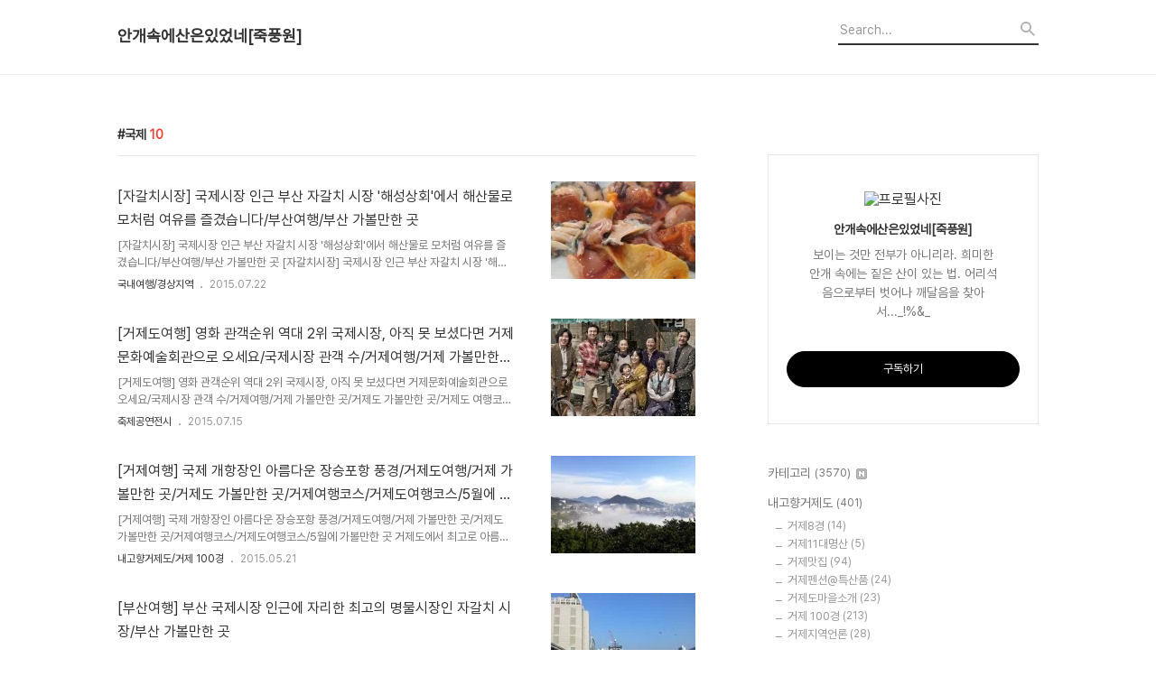

--- FILE ---
content_type: text/html;charset=UTF-8
request_url: https://bamnwind.tistory.com/tag/%EA%B5%AD%EC%A0%9C
body_size: 95544
content:
<!DOCTYPE html>
<html lang="ko">

                                                                                <head>
                <script type="text/javascript">if (!window.T) { window.T = {} }
window.T.config = {"TOP_SSL_URL":"https://www.tistory.com","PREVIEW":false,"ROLE":"guest","PREV_PAGE":"","NEXT_PAGE":"","BLOG":{"id":815077,"name":"bamnwind","title":"안개속에산은있었네[죽풍원]","isDormancy":false,"nickName":"죽풍","status":"open","profileStatus":"normal"},"NEED_COMMENT_LOGIN":false,"COMMENT_LOGIN_CONFIRM_MESSAGE":"","LOGIN_URL":"https://www.tistory.com/auth/login/?redirectUrl=https://bamnwind.tistory.com/tag/%25EA%25B5%25AD%25EC%25A0%259C","DEFAULT_URL":"https://bamnwind.tistory.com","USER":{"name":null,"homepage":null,"id":0,"profileImage":null},"SUBSCRIPTION":{"status":"none","isConnected":false,"isPending":false,"isWait":false,"isProcessing":false,"isNone":true},"IS_LOGIN":false,"HAS_BLOG":false,"IS_SUPPORT":false,"IS_SCRAPABLE":false,"TOP_URL":"http://www.tistory.com","JOIN_URL":"https://www.tistory.com/member/join","PHASE":"prod","ROLE_GROUP":"visitor"};
window.T.entryInfo = null;
window.appInfo = {"domain":"tistory.com","topUrl":"https://www.tistory.com","loginUrl":"https://www.tistory.com/auth/login","logoutUrl":"https://www.tistory.com/auth/logout"};
window.initData = {};

window.TistoryBlog = {
    basePath: "",
    url: "https://bamnwind.tistory.com",
    tistoryUrl: "https://bamnwind.tistory.com",
    manageUrl: "https://bamnwind.tistory.com/manage",
    token: "k2e3BDSeOezwDdWXAPmhDN+p1kNHidaJC/bvrLAETG497jWdgbSa5ShTwF8AlLXV"
};
var servicePath = "";
var blogURL = "";</script>

                
                
                
                        <!-- BusinessLicenseInfo - START -->
        
            <link href="https://tistory1.daumcdn.net/tistory_admin/userblog/userblog-7e0ff364db2dca01461081915f9748e9916c532a/static/plugin/BusinessLicenseInfo/style.css" rel="stylesheet" type="text/css"/>

            <script>function switchFold(entryId) {
    var businessLayer = document.getElementById("businessInfoLayer_" + entryId);

    if (businessLayer) {
        if (businessLayer.className.indexOf("unfold_license") > 0) {
            businessLayer.className = "business_license_layer";
        } else {
            businessLayer.className = "business_license_layer unfold_license";
        }
    }
}
</script>

        
        <!-- BusinessLicenseInfo - END -->
        <!-- DaumShow - START -->
        <style type="text/css">#daumSearchBox {
    height: 21px;
    background-image: url(//i1.daumcdn.net/imgsrc.search/search_all/show/tistory/plugin/bg_search2_2.gif);
    margin: 5px auto;
    padding: 0;
}

#daumSearchBox input {
    background: none;
    margin: 0;
    padding: 0;
    border: 0;
}

#daumSearchBox #daumLogo {
    width: 34px;
    height: 21px;
    float: left;
    margin-right: 5px;
    background-image: url(//i1.daumcdn.net/img-media/tistory/img/bg_search1_2_2010ci.gif);
}

#daumSearchBox #show_q {
    background-color: transparent;
    border: none;
    font: 12px Gulim, Sans-serif;
    color: #555;
    margin-top: 4px;
    margin-right: 15px;
    float: left;
}

#daumSearchBox #show_btn {
    background-image: url(//i1.daumcdn.net/imgsrc.search/search_all/show/tistory/plugin/bt_search_2.gif);
    width: 37px;
    height: 21px;
    float: left;
    margin: 0;
    cursor: pointer;
    text-indent: -1000em;
}
</style>

        <!-- DaumShow - END -->

<!-- PreventCopyContents - START -->
<meta content="no" http-equiv="imagetoolbar"/>

<!-- PreventCopyContents - END -->

<!-- System - START -->

<!-- System - END -->

        <!-- TistoryProfileLayer - START -->
        <link href="https://tistory1.daumcdn.net/tistory_admin/userblog/userblog-7e0ff364db2dca01461081915f9748e9916c532a/static/plugin/TistoryProfileLayer/style.css" rel="stylesheet" type="text/css"/>
<script type="text/javascript" src="https://tistory1.daumcdn.net/tistory_admin/userblog/userblog-7e0ff364db2dca01461081915f9748e9916c532a/static/plugin/TistoryProfileLayer/script.js"></script>

        <!-- TistoryProfileLayer - END -->

                
                <meta http-equiv="X-UA-Compatible" content="IE=Edge">
<meta name="format-detection" content="telephone=no">
<script src="//t1.daumcdn.net/tistory_admin/lib/jquery/jquery-3.5.1.min.js" integrity="sha256-9/aliU8dGd2tb6OSsuzixeV4y/faTqgFtohetphbbj0=" crossorigin="anonymous"></script>
<script type="text/javascript" src="//t1.daumcdn.net/tiara/js/v1/tiara-1.2.0.min.js"></script><meta name="referrer" content="always"/>
<meta name="google-adsense-platform-account" content="ca-host-pub-9691043933427338"/>
<meta name="google-adsense-platform-domain" content="tistory.com"/>
<meta name="description" content="보이는 것만 전부가 아니리라. 희미한 안개 속에는 짙은 산이 있는 법. 어리석음으로부터 벗어나 깨달음을 찾아서..._!%&amp;_"/>

    <!-- BEGIN OPENGRAPH -->
    <meta property="og:type" content="website"/>
<meta property="og:url" content="https://bamnwind.tistory.com"/>
<meta property="og:site_name" content="안개속에산은있었네[죽풍원]"/>
<meta property="og:title" content="'국제' 태그의 글 목록"/>
<meta property="og:description" content="보이는 것만 전부가 아니리라. 희미한 안개 속에는 짙은 산이 있는 법. 어리석음으로부터 벗어나 깨달음을 찾아서..._!%&amp;_"/>
<meta property="og:image" content="https://img1.daumcdn.net/thumb/R800x0/?scode=mtistory2&fname=https%3A%2F%2Ft1.daumcdn.net%2Fcfile%2Ftistory%2F2432D04953211A6628"/>
<meta property="og:article:author" content="'죽풍'"/>
    <!-- END OPENGRAPH -->

    <!-- BEGIN TWITTERCARD -->
    <meta name="twitter:card" content="summary_large_image"/>
<meta name="twitter:site" content="@TISTORY"/>
<meta name="twitter:title" content="'국제' 태그의 글 목록"/>
<meta name="twitter:description" content="보이는 것만 전부가 아니리라. 희미한 안개 속에는 짙은 산이 있는 법. 어리석음으로부터 벗어나 깨달음을 찾아서..._!%&amp;_"/>
<meta property="twitter:image" content="https://img1.daumcdn.net/thumb/R800x0/?scode=mtistory2&fname=https%3A%2F%2Ft1.daumcdn.net%2Fcfile%2Ftistory%2F2432D04953211A6628"/>
    <!-- END TWITTERCARD -->
<script type="module" src="https://tistory1.daumcdn.net/tistory_admin/userblog/userblog-7e0ff364db2dca01461081915f9748e9916c532a/static/pc/dist/index.js" defer=""></script>
<script type="text/javascript" src="https://tistory1.daumcdn.net/tistory_admin/userblog/userblog-7e0ff364db2dca01461081915f9748e9916c532a/static/pc/dist/index-legacy.js" defer="" nomodule="true"></script>
<script type="text/javascript" src="https://tistory1.daumcdn.net/tistory_admin/userblog/userblog-7e0ff364db2dca01461081915f9748e9916c532a/static/pc/dist/polyfills-legacy.js" defer="" nomodule="true"></script>
<link rel="stylesheet" type="text/css" href="https://t1.daumcdn.net/tistory_admin/www/style/font.css"/>
<link rel="stylesheet" type="text/css" href="https://tistory1.daumcdn.net/tistory_admin/userblog/userblog-7e0ff364db2dca01461081915f9748e9916c532a/static/style/content.css"/>
<link rel="stylesheet" type="text/css" href="https://tistory1.daumcdn.net/tistory_admin/userblog/userblog-7e0ff364db2dca01461081915f9748e9916c532a/static/pc/dist/index.css"/>
<link rel="stylesheet" type="text/css" href="https://tistory1.daumcdn.net/tistory_admin/userblog/userblog-7e0ff364db2dca01461081915f9748e9916c532a/static/style/uselessPMargin.css"/>
<script type="text/javascript">(function() {
    var tjQuery = jQuery.noConflict(true);
    window.tjQuery = tjQuery;
    window.orgjQuery = window.jQuery; window.jQuery = tjQuery;
    window.jQuery = window.orgjQuery; delete window.orgjQuery;
})()</script>
<script type="text/javascript" src="https://tistory1.daumcdn.net/tistory_admin/userblog/userblog-7e0ff364db2dca01461081915f9748e9916c532a/static/script/base.js"></script>
<script type="text/javascript" src="//developers.kakao.com/sdk/js/kakao.min.js"></script>

                
  <title>'국제' 태그의 글 목록</title>
  <meta name="title" content="'국제' 태그의 글 목록 :: 안개속에산은있었네[죽풍원]" />
  <meta charset="utf-8" />
  <meta name="viewport" content="width=device-width, height=device-height, initial-scale=1, minimum-scale=1.0, maximum-scale=1.0" />
  <meta http-equiv="X-UA-Compatible" content="IE=edge, chrome=1" />
  <link rel="alternate" type="application/rss+xml" title="안개속에산은있었네[죽풍원]" href="https://bamnwind.tistory.com/rss" />
  <link rel="stylesheet" href="//cdn.jsdelivr.net/npm/xeicon@2.3.3/xeicon.min.css">
  <link rel="stylesheet" href="https://tistory1.daumcdn.net/tistory/0/Odyssey/style.css" />
  <script src="//t1.daumcdn.net/tistory_admin/lib/jquery/jquery-1.12.4.min.js"></script>
  <script src="//t1.daumcdn.net/tistory_admin/assets/skin/common/vh-check.min.js"></script>
  <script src="https://tistory1.daumcdn.net/tistory/0/Odyssey/images/common.js" defer></script>
  <script> (function () { var test = vhCheck();}()); </script>

                
                
                <style type="text/css">.another_category {
    border: 1px solid #E5E5E5;
    padding: 10px 10px 5px;
    margin: 10px 0;
    clear: both;
}

.another_category h4 {
    font-size: 12px !important;
    margin: 0 !important;
    border-bottom: 1px solid #E5E5E5 !important;
    padding: 2px 0 6px !important;
}

.another_category h4 a {
    font-weight: bold !important;
}

.another_category table {
    table-layout: fixed;
    border-collapse: collapse;
    width: 100% !important;
    margin-top: 10px !important;
}

* html .another_category table {
    width: auto !important;
}

*:first-child + html .another_category table {
    width: auto !important;
}

.another_category th, .another_category td {
    padding: 0 0 4px !important;
}

.another_category th {
    text-align: left;
    font-size: 12px !important;
    font-weight: normal;
    word-break: break-all;
    overflow: hidden;
    line-height: 1.5;
}

.another_category td {
    text-align: right;
    width: 80px;
    font-size: 11px;
}

.another_category th a {
    font-weight: normal;
    text-decoration: none;
    border: none !important;
}

.another_category th a.current {
    font-weight: bold;
    text-decoration: none !important;
    border-bottom: 1px solid !important;
}

.another_category th span {
    font-weight: normal;
    text-decoration: none;
    font: 10px Tahoma, Sans-serif;
    border: none !important;
}

.another_category_color_gray, .another_category_color_gray h4 {
    border-color: #E5E5E5 !important;
}

.another_category_color_gray * {
    color: #909090 !important;
}

.another_category_color_gray th a.current {
    border-color: #909090 !important;
}

.another_category_color_gray h4, .another_category_color_gray h4 a {
    color: #737373 !important;
}

.another_category_color_red, .another_category_color_red h4 {
    border-color: #F6D4D3 !important;
}

.another_category_color_red * {
    color: #E86869 !important;
}

.another_category_color_red th a.current {
    border-color: #E86869 !important;
}

.another_category_color_red h4, .another_category_color_red h4 a {
    color: #ED0908 !important;
}

.another_category_color_green, .another_category_color_green h4 {
    border-color: #CCE7C8 !important;
}

.another_category_color_green * {
    color: #64C05B !important;
}

.another_category_color_green th a.current {
    border-color: #64C05B !important;
}

.another_category_color_green h4, .another_category_color_green h4 a {
    color: #3EA731 !important;
}

.another_category_color_blue, .another_category_color_blue h4 {
    border-color: #C8DAF2 !important;
}

.another_category_color_blue * {
    color: #477FD6 !important;
}

.another_category_color_blue th a.current {
    border-color: #477FD6 !important;
}

.another_category_color_blue h4, .another_category_color_blue h4 a {
    color: #1960CA !important;
}

.another_category_color_violet, .another_category_color_violet h4 {
    border-color: #E1CEEC !important;
}

.another_category_color_violet * {
    color: #9D64C5 !important;
}

.another_category_color_violet th a.current {
    border-color: #9D64C5 !important;
}

.another_category_color_violet h4, .another_category_color_violet h4 a {
    color: #7E2CB5 !important;
}
</style>

                
                <link rel="stylesheet" type="text/css" href="https://tistory1.daumcdn.net/tistory_admin/userblog/userblog-7e0ff364db2dca01461081915f9748e9916c532a/static/style/revenue.css"/>
<link rel="canonical" href="https://bamnwind.tistory.com"/>

<!-- BEGIN STRUCTURED_DATA -->
<script type="application/ld+json">
    {"@context":"http://schema.org","@type":"WebSite","url":"/","potentialAction":{"@type":"SearchAction","target":"/search/{search_term_string}","query-input":"required name=search_term_string"}}
</script>
<!-- END STRUCTURED_DATA -->
<link rel="stylesheet" type="text/css" href="https://tistory1.daumcdn.net/tistory_admin/userblog/userblog-7e0ff364db2dca01461081915f9748e9916c532a/static/style/dialog.css"/>
<link rel="stylesheet" type="text/css" href="//t1.daumcdn.net/tistory_admin/www/style/top/font.css"/>
<link rel="stylesheet" type="text/css" href="https://tistory1.daumcdn.net/tistory_admin/userblog/userblog-7e0ff364db2dca01461081915f9748e9916c532a/static/style/postBtn.css"/>
<link rel="stylesheet" type="text/css" href="https://tistory1.daumcdn.net/tistory_admin/userblog/userblog-7e0ff364db2dca01461081915f9748e9916c532a/static/style/tistory.css"/>
<script type="text/javascript" src="https://tistory1.daumcdn.net/tistory_admin/userblog/userblog-7e0ff364db2dca01461081915f9748e9916c532a/static/script/common.js"></script>
<script type="text/javascript" src="https://tistory1.daumcdn.net/tistory_admin/userblog/userblog-7e0ff364db2dca01461081915f9748e9916c532a/static/script/odyssey.js"></script>

                
                </head>


                                                <body id="tt-body-tag" class="headerslogundisplayon headerbannerdisplayon listmorenumber listmorebuttonmobile   use-menu-topnavnone-wrp">
                
                
                

  
    <!-- 사이드바 서랍형일때 wrap-right / wrap-drawer -->
    <div id="wrap" class="wrap-right">

      <!-- header -->
      <header class="header">
				<div class="line-bottom display-none"></div>
        <!-- inner-header -->
        <div class="inner-header  topnavnone">

          <div class="box-header">
            <h1 class="title-logo">
              <a href="https://bamnwind.tistory.com/" title="안개속에산은있었네[죽풍원]" class="link_logo">
                
                
                  안개속에산은있었네[죽풍원]
                
              </a>
            </h1>

            <!-- search-bar for PC -->
						<div class="util use-top">
							<div class="search">
							<input class="searchInput" type="text" name="search" value="" placeholder="Search..." onkeypress="if (event.keyCode == 13) { requestSearch('.util.use-top .searchInput') }"/>
							</div>
						</div>


          </div>

          <!-- area-align -->
          <div class="area-align">

            

            <!-- area-gnb -->
            <div class="area-gnb">
              <nav class="topnavnone">
                <ul>
  <li class="t_menu_home first"><a href="/" target="">Home</a></li>
  <li class="t_menu_category"><a href="/category/%EA%B5%AD%EB%82%B4%EC%97%AC%ED%96%89" target="">여행</a></li>
  <li class="t_menu_category"><a href="/category/%EC%82%AC%EB%8A%94%EC%9D%B4%EC%95%BC%EA%B8%B0" target="">사는 이야기</a></li>
  <li class="t_menu_category"><a href="/category/%EC%9A%94%ED%8A%B8%40%EC%8A%A4%ED%8F%AC%EC%B8%A0%EC%9D%B4%EC%95%BC%EA%B8%B0" target="">요트</a></li>
  <li class="t_menu_home"><a href="/" target="">야생화</a></li>
  <li class="t_menu_category"><a href="/category/%EA%B1%B0%EC%A0%9C%EC%A7%80%EC%97%AD%EC%96%B8%EB%A1%A0" target="">거제도지역언론</a></li>
  <li class="t_menu_category last"><a href="/category" target="">여생의 여정에서</a></li>
</ul>
              </nav>
            </div>

            <button type="button" class="button-menu">
              <svg xmlns="//www.w3.org/2000/svg" width="20" height="14" viewBox="0 0 20 14">
                <path fill="#333" fill-rule="evenodd" d="M0 0h20v2H0V0zm0 6h20v2H0V6zm0 6h20v2H0v-2z" />
              </svg>
            </button>

            

          </div>
          <!-- // area-align -->

        </div>
        <!-- // inner-header -->

      </header>
      <!-- // header -->

      

      <!-- container -->
      <div id="container">

        <main class="main">

          <!-- area-main -->
          <div class="area-main">

            <!-- s_list / 카테고리, 검색 리스트 -->
            <div class="area-common" >
							
								<div class="category-banner-wrp display-none">
									<div class="category-banner" >
										<div class="category-banner-inner">
											<div class="category-description-box">
												<strong class="category-description"></strong>
											</div>
										</div>
									</div>
							</div>

                <h2 class="title-search article-title-thumbnail title-border" list-style="thumbnail"><b class="archives">국제</b> <span>10</span></h2>
									

										<article class="article-type-common article-type-thumbnail">
											<a href="/1735" class="link-article"
                        data-tiara-action-name="블로그글_클릭"
                        data-tiara-action-kind="ClickContent"
                        data-tiara-copy="[자갈치시장] 국제시장 인근 부산 자갈치 시장 '해성상회'에서 해산물로 모처럼 여유를 즐겼습니다/부산여행/부산 가볼만한 곳"
                        data-tiara-image="https://img1.daumcdn.net/thumb/R750x0/?scode=mtistory2&fname=https%3A%2F%2Ft1.daumcdn.net%2Fcfile%2Ftistory%2F2209D04E55AE080230"
                        data-tiara-click_url="https://bamnwind.tistory.com//1735"
                        data-tiara-name="[자갈치시장] 국제시장 인근 부산 자갈치 시장 '해성상회'에서 해산물로 모처럼 여유를 즐겼습니다/부산여행/부산 가볼만한 곳"
                        data-tiara-provider="안개속에산은있었네[죽풍원]"
                        data-tiara-plink="/1735"
                        data-tiara-id="/1735"
                      >
                        <p class="thumbnail"  has-thumbnail="1" style="background-image:url('https://t1.daumcdn.net/cfile/tistory/2209D04E55AE080230')" >
                          <img src="https://t1.daumcdn.net/cfile/tistory/2209D04E55AE080230" class="img-thumbnail" role="presentation">
                        </p>
                      </a>

									<div class="article-content">
										<a href="/1735" class="link-article"
                      data-tiara-action-name="블로그글_클릭"
                      data-tiara-action-kind="ClickContent"
                      data-tiara-copy="[자갈치시장] 국제시장 인근 부산 자갈치 시장 '해성상회'에서 해산물로 모처럼 여유를 즐겼습니다/부산여행/부산 가볼만한 곳"
                      data-tiara-image="https://img1.daumcdn.net/thumb/R750x0/?scode=mtistory2&fname=https%3A%2F%2Ft1.daumcdn.net%2Fcfile%2Ftistory%2F2209D04E55AE080230"
                      data-tiara-click_url="https://bamnwind.tistory.com//1735"
                      data-tiara-name="[자갈치시장] 국제시장 인근 부산 자갈치 시장 '해성상회'에서 해산물로 모처럼 여유를 즐겼습니다/부산여행/부산 가볼만한 곳"
                      data-tiara-provider="안개속에산은있었네[죽풍원]"
                      data-tiara-plink="/1735"
                      data-tiara-id="/1735"
                    >
											<strong class="title">[자갈치시장] 국제시장 인근 부산 자갈치 시장 '해성상회'에서 해산물로 모처럼 여유를 즐겼습니다/부산여행/부산 가볼만한 곳</strong>
											<p class="summary">[자갈치시장] 국제시장 인근 부산 자갈치 시장 '해성상회'에서 해산물로 모처럼 여유를 즐겼습니다/부산여행/부산 가볼만한 곳 [자갈치시장] 국제시장 인근 부산 자갈치 시장 '해성상회'에서 해산물로 모처럼 여유를 즐겼습니다/부산여행/부산 가볼만한 곳 거의 매주 주말이면 여행으로 전국을 순회하고 있습니다. 어떤 이는 즐거운 여행이라 생각하지만, 실제로는 힘들고 고된 여행이라 말할 수 있습니다. 왜냐고요? 여행에 따른 심적 부담감이 크기 때문입니다. 기도여행은 전국 108산사를 선정하여 순례하고 있는 일정입니다. 사찰 한 곳에 들러 108배를 한 후 염주 한 알을 꿰는 긴 여정이기도 합니다. 여행에서는 사진촬영을 해야 하고 108배를 올려야 합니다. 여행 후는 사진편집과 A4 용지 2장 반의 를 작성해야 합니다..</p>
										</a>
										<div class="box-meta">
											<a href="/category/%EA%B5%AD%EB%82%B4%EC%97%AC%ED%96%89/%EA%B2%BD%EC%83%81%EC%A7%80%EC%97%AD" class="link-category">국내여행/경상지역</a>
											<span class="date">2015.07.22</span>
											<span class="reply">
												
											</span>
										</div>
									</div>
									</article>
								

										<article class="article-type-common article-type-thumbnail">
											<a href="/1729" class="link-article"
                        data-tiara-action-name="블로그글_클릭"
                        data-tiara-action-kind="ClickContent"
                        data-tiara-copy="[거제도여행] 영화 관객순위 역대 2위 국제시장, 아직 못 보셨다면 거제문화예술회관으로 오세요/국제시장 관객 수/거제여행/거제 가볼만한 곳/거제도 가볼만한 곳/거제도 여행코스"
                        data-tiara-image="https://img1.daumcdn.net/thumb/R750x0/?scode=mtistory2&fname=https%3A%2F%2Ft1.daumcdn.net%2Fcfile%2Ftistory%2F27694A4755A4CD7A2C"
                        data-tiara-click_url="https://bamnwind.tistory.com//1729"
                        data-tiara-name="[거제도여행] 영화 관객순위 역대 2위 국제시장, 아직 못 보셨다면 거제문화예술회관으로 오세요/국제시장 관객 수/거제여행/거제 가볼만한 곳/거제도 가볼만한 곳/거제도 여행코스"
                        data-tiara-provider="안개속에산은있었네[죽풍원]"
                        data-tiara-plink="/1729"
                        data-tiara-id="/1729"
                      >
                        <p class="thumbnail"  has-thumbnail="1" style="background-image:url('https://t1.daumcdn.net/cfile/tistory/27694A4755A4CD7A2C')" >
                          <img src="https://t1.daumcdn.net/cfile/tistory/27694A4755A4CD7A2C" class="img-thumbnail" role="presentation">
                        </p>
                      </a>

									<div class="article-content">
										<a href="/1729" class="link-article"
                      data-tiara-action-name="블로그글_클릭"
                      data-tiara-action-kind="ClickContent"
                      data-tiara-copy="[거제도여행] 영화 관객순위 역대 2위 국제시장, 아직 못 보셨다면 거제문화예술회관으로 오세요/국제시장 관객 수/거제여행/거제 가볼만한 곳/거제도 가볼만한 곳/거제도 여행코스"
                      data-tiara-image="https://img1.daumcdn.net/thumb/R750x0/?scode=mtistory2&fname=https%3A%2F%2Ft1.daumcdn.net%2Fcfile%2Ftistory%2F27694A4755A4CD7A2C"
                      data-tiara-click_url="https://bamnwind.tistory.com//1729"
                      data-tiara-name="[거제도여행] 영화 관객순위 역대 2위 국제시장, 아직 못 보셨다면 거제문화예술회관으로 오세요/국제시장 관객 수/거제여행/거제 가볼만한 곳/거제도 가볼만한 곳/거제도 여행코스"
                      data-tiara-provider="안개속에산은있었네[죽풍원]"
                      data-tiara-plink="/1729"
                      data-tiara-id="/1729"
                    >
											<strong class="title">[거제도여행] 영화 관객순위 역대 2위 국제시장, 아직 못 보셨다면 거제문화예술회관으로 오세요/국제시장 관객 수/거제여행/거제 가볼만한 곳/거제도 가볼만한 곳/거제도 여행코스</strong>
											<p class="summary">[거제도여행] 영화 관객순위 역대 2위 국제시장, 아직 못 보셨다면 거제문화예술회관으로 오세요/국제시장 관객 수/거제여행/거제 가볼만한 곳/거제도 가볼만한 곳/거제도 여행코스 [거제도여행] 영화 관객순위 역대 2위 국제시장, 아직 못 보셨다면 거제문화예술회관으로 오세요/국제시장 관객 수/거제여행/거제 가볼만한 곳/거제도 가볼만한 곳/거제도 여행코스 영화 '국제시장'. 2015년 7월 13일 현재, 영화진흥위원회 제공 자료에 따르면, 영화 '국제시장'은 누적 관객수 1425만 명을 넘어서며 역대 2위를 기록하고 있습니다. 영화 관객순위 역대 1위는 '명량'이 누적 관객 수 1700만 명을 넘어 섰다고 하네요. 위 두 편 모두 대단한 영화가 아닐 수 없습니다. 아마 두 편의 관객 수를 보면 20~50대 성인..</p>
										</a>
										<div class="box-meta">
											<a href="/category/%EC%B6%95%EC%A0%9C%EA%B3%B5%EC%97%B0%EC%A0%84%EC%8B%9C" class="link-category">축제공연전시</a>
											<span class="date">2015.07.15</span>
											<span class="reply">
												
											</span>
										</div>
									</div>
									</article>
								

										<article class="article-type-common article-type-thumbnail">
											<a href="/1672" class="link-article"
                        data-tiara-action-name="블로그글_클릭"
                        data-tiara-action-kind="ClickContent"
                        data-tiara-copy="[거제여행] 국제 개항장인 아름다운 장승포항 풍경/거제도여행/거제 가볼만한 곳/거제도 가볼만한 곳/거제여행코스/거제도여행코스/5월에 가볼만한 곳"
                        data-tiara-image="https://img1.daumcdn.net/thumb/R750x0/?scode=mtistory2&fname=https%3A%2F%2Ft1.daumcdn.net%2Fcfile%2Ftistory%2F2178884E555BE38205"
                        data-tiara-click_url="https://bamnwind.tistory.com//1672"
                        data-tiara-name="[거제여행] 국제 개항장인 아름다운 장승포항 풍경/거제도여행/거제 가볼만한 곳/거제도 가볼만한 곳/거제여행코스/거제도여행코스/5월에 가볼만한 곳"
                        data-tiara-provider="안개속에산은있었네[죽풍원]"
                        data-tiara-plink="/1672"
                        data-tiara-id="/1672"
                      >
                        <p class="thumbnail"  has-thumbnail="1" style="background-image:url('https://t1.daumcdn.net/cfile/tistory/2178884E555BE38205')" >
                          <img src="https://t1.daumcdn.net/cfile/tistory/2178884E555BE38205" class="img-thumbnail" role="presentation">
                        </p>
                      </a>

									<div class="article-content">
										<a href="/1672" class="link-article"
                      data-tiara-action-name="블로그글_클릭"
                      data-tiara-action-kind="ClickContent"
                      data-tiara-copy="[거제여행] 국제 개항장인 아름다운 장승포항 풍경/거제도여행/거제 가볼만한 곳/거제도 가볼만한 곳/거제여행코스/거제도여행코스/5월에 가볼만한 곳"
                      data-tiara-image="https://img1.daumcdn.net/thumb/R750x0/?scode=mtistory2&fname=https%3A%2F%2Ft1.daumcdn.net%2Fcfile%2Ftistory%2F2178884E555BE38205"
                      data-tiara-click_url="https://bamnwind.tistory.com//1672"
                      data-tiara-name="[거제여행] 국제 개항장인 아름다운 장승포항 풍경/거제도여행/거제 가볼만한 곳/거제도 가볼만한 곳/거제여행코스/거제도여행코스/5월에 가볼만한 곳"
                      data-tiara-provider="안개속에산은있었네[죽풍원]"
                      data-tiara-plink="/1672"
                      data-tiara-id="/1672"
                    >
											<strong class="title">[거제여행] 국제 개항장인 아름다운 장승포항 풍경/거제도여행/거제 가볼만한 곳/거제도 가볼만한 곳/거제여행코스/거제도여행코스/5월에 가볼만한 곳</strong>
											<p class="summary">[거제여행] 국제 개항장인 아름다운 장승포항 풍경/거제도여행/거제 가볼만한 곳/거제도 가볼만한 곳/거제여행코스/거제도여행코스/5월에 가볼만한 곳 거제도에서 최고로 아름다운 장승포항. [거제여행] 국제 개항장인 아름다운 장승포항 풍경/거제도여행/거제 가볼만한 곳/거제도 가볼만한 곳/거제여행코스/거제도여행코스/5월에 가볼만한 곳 거제도에서 빼 놓을 수 없는 항구 장승포항. 장승포항은 1966년 4월 개항장으로 지정되었으며, 항만법상 무역항에 속합니다. 일제강점기 일본인들이 들어와 방파제를 만들고 항구를 개발하면서 장승포지역은 날로 발전해 나갔습니다. 한국전쟁 전후 장승포는 거제도의 중심지역으로 자리잡아 왔습니다. 많은 상가가 생겨났고 거제 물류의 중심이기도 하였습니다. 2011년 거가대교가 개통되기 이전만 ..</p>
										</a>
										<div class="box-meta">
											<a href="/category/%EB%82%B4%EA%B3%A0%ED%96%A5%EA%B1%B0%EC%A0%9C%EB%8F%84/%EA%B1%B0%EC%A0%9C%20100%EA%B2%BD" class="link-category">내고향거제도/거제 100경</a>
											<span class="date">2015.05.21</span>
											<span class="reply">
												
											</span>
										</div>
									</div>
									</article>
								

										<article class="article-type-common article-type-thumbnail">
											<a href="/1551" class="link-article"
                        data-tiara-action-name="블로그글_클릭"
                        data-tiara-action-kind="ClickContent"
                        data-tiara-copy="[부산여행] 부산 국제시장 인근에 자리한 최고의 명물시장인 자갈치 시장/부산 가볼만한 곳"
                        data-tiara-image="https://img1.daumcdn.net/thumb/R750x0/?scode=mtistory2&fname=https%3A%2F%2Ft1.daumcdn.net%2Fcfile%2Ftistory%2F2136204854C6055005"
                        data-tiara-click_url="https://bamnwind.tistory.com//1551"
                        data-tiara-name="[부산여행] 부산 국제시장 인근에 자리한 최고의 명물시장인 자갈치 시장/부산 가볼만한 곳"
                        data-tiara-provider="안개속에산은있었네[죽풍원]"
                        data-tiara-plink="/1551"
                        data-tiara-id="/1551"
                      >
                        <p class="thumbnail"  has-thumbnail="1" style="background-image:url('https://t1.daumcdn.net/cfile/tistory/2136204854C6055005')" >
                          <img src="https://t1.daumcdn.net/cfile/tistory/2136204854C6055005" class="img-thumbnail" role="presentation">
                        </p>
                      </a>

									<div class="article-content">
										<a href="/1551" class="link-article"
                      data-tiara-action-name="블로그글_클릭"
                      data-tiara-action-kind="ClickContent"
                      data-tiara-copy="[부산여행] 부산 국제시장 인근에 자리한 최고의 명물시장인 자갈치 시장/부산 가볼만한 곳"
                      data-tiara-image="https://img1.daumcdn.net/thumb/R750x0/?scode=mtistory2&fname=https%3A%2F%2Ft1.daumcdn.net%2Fcfile%2Ftistory%2F2136204854C6055005"
                      data-tiara-click_url="https://bamnwind.tistory.com//1551"
                      data-tiara-name="[부산여행] 부산 국제시장 인근에 자리한 최고의 명물시장인 자갈치 시장/부산 가볼만한 곳"
                      data-tiara-provider="안개속에산은있었네[죽풍원]"
                      data-tiara-plink="/1551"
                      data-tiara-id="/1551"
                    >
											<strong class="title">[부산여행] 부산 국제시장 인근에 자리한 최고의 명물시장인 자갈치 시장/부산 가볼만한 곳</strong>
											<p class="summary">[부산여행] 부산 국제시장 인근에 자리한 최고의 명물시장인 자갈치 시장 /부산 가볼만한 곳 부산의 명물 자갈치시장(왼쪽)과 가운데 영도다리가 보인다. [부산여행] 부산 국제시장 인근에 자리한 최고의 명물시장인 자갈치 시장 /부산 가볼만한 곳 영화 '국제시장'이 25일 현재 1200만 관객을 넘어섰다고 합니다. 대단한 열기가 아닐 수 없습니다. 지난 주말. 영화 '국제시장'이 촬영된 부산 국제시장을 찾았습니다. 국제시장을 한 바퀴 돌아보고 인근에 자리한 자갈치시장으로 갔습니다. 영화의 영향인지, 자갈치시장을 찾은 여행객은 실로 엄청날 정도로 많았습니다. 길을 걸어가기 어려울 정도로 많은 사람들이 몰렸으며, 가만히 서 있으면 사람에 떠밀려 걸어 가야할 형편이었습니다. 여기서 한 가지 질문을 던집니다. 여러분..</p>
										</a>
										<div class="box-meta">
											<a href="/category/%EA%B5%AD%EB%82%B4%EC%97%AC%ED%96%89/%EA%B2%BD%EC%83%81%EC%A7%80%EC%97%AD" class="link-category">국내여행/경상지역</a>
											<span class="date">2015.01.27</span>
											<span class="reply">
												
											</span>
										</div>
									</div>
									</article>
								

										<article class="article-type-common article-type-thumbnail">
											<a href="/1541" class="link-article"
                        data-tiara-action-name="블로그글_클릭"
                        data-tiara-action-kind="ClickContent"
                        data-tiara-copy="[거제도여행] 제11회 거제도국제펭귄수영축제 덕포해수욕장에서/겨울축제/거제도 가볼만한 곳"
                        data-tiara-image="https://img1.daumcdn.net/thumb/R750x0/?scode=mtistory2&fname=https%3A%2F%2Ft1.daumcdn.net%2Fcfile%2Ftistory%2F22294E4E54BDF08410"
                        data-tiara-click_url="https://bamnwind.tistory.com//1541"
                        data-tiara-name="[거제도여행] 제11회 거제도국제펭귄수영축제 덕포해수욕장에서/겨울축제/거제도 가볼만한 곳"
                        data-tiara-provider="안개속에산은있었네[죽풍원]"
                        data-tiara-plink="/1541"
                        data-tiara-id="/1541"
                      >
                        <p class="thumbnail"  has-thumbnail="1" style="background-image:url('https://t1.daumcdn.net/cfile/tistory/22294E4E54BDF08410')" >
                          <img src="https://t1.daumcdn.net/cfile/tistory/22294E4E54BDF08410" class="img-thumbnail" role="presentation">
                        </p>
                      </a>

									<div class="article-content">
										<a href="/1541" class="link-article"
                      data-tiara-action-name="블로그글_클릭"
                      data-tiara-action-kind="ClickContent"
                      data-tiara-copy="[거제도여행] 제11회 거제도국제펭귄수영축제 덕포해수욕장에서/겨울축제/거제도 가볼만한 곳"
                      data-tiara-image="https://img1.daumcdn.net/thumb/R750x0/?scode=mtistory2&fname=https%3A%2F%2Ft1.daumcdn.net%2Fcfile%2Ftistory%2F22294E4E54BDF08410"
                      data-tiara-click_url="https://bamnwind.tistory.com//1541"
                      data-tiara-name="[거제도여행] 제11회 거제도국제펭귄수영축제 덕포해수욕장에서/겨울축제/거제도 가볼만한 곳"
                      data-tiara-provider="안개속에산은있었네[죽풍원]"
                      data-tiara-plink="/1541"
                      data-tiara-id="/1541"
                    >
											<strong class="title">[거제도여행] 제11회 거제도국제펭귄수영축제 덕포해수욕장에서/겨울축제/거제도 가볼만한 곳</strong>
											<p class="summary">[거제도여행] 제11회 거제도국제펭귄수영축제 덕포해수욕장에서 /겨울축제/거제도 가볼만한 곳 [거제도여행] 제11회 거제도국제펭귄수영축제 덕포해수욕장에서 /겨울축제/거제도 가볼만한 곳 2015년 거제도에서 처음으로 열린 겨울축제인 바다축제. 제11회 거제도국제펭귄수영축제가 거제도 덕포해수욕장에서 성황리에 마쳤습니다. 수영에 직접 참가한 선수 1천여 명이 직접 겨울바다에 뛰어들었습니다. 축제를 구경하러 온 여행자와 거제시민들도 5천여 명이나 되었습니다. 지난 17일 거제도 덕포해수욕장에서 추운 날씨에도 바다축제가 열린 모습을 사진으로 보겠습니다. 축제에 앞서 초청가수의 공연으로 관람객들의 뜨거운 환영을 받았습니다. 이어, 축포가 쏘아지고 푸른 풍선이 푸른 하늘을 높이 올라가며 분위기를 띄웠습니다. 바다에 뛰..</p>
										</a>
										<div class="box-meta">
											<a href="/category/%EC%B6%95%EC%A0%9C%EA%B3%B5%EC%97%B0%EC%A0%84%EC%8B%9C" class="link-category">축제공연전시</a>
											<span class="date">2015.01.21</span>
											<span class="reply">
												
											</span>
										</div>
									</div>
									</article>
								

										<article class="article-type-common article-type-thumbnail">
											<a href="/1534" class="link-article"
                        data-tiara-action-name="블로그글_클릭"
                        data-tiara-action-kind="ClickContent"
                        data-tiara-copy="[전주여행] 국제슬로시티 전주한옥마을 은행나무 길/전주 가볼만한 곳"
                        data-tiara-image="https://img1.daumcdn.net/thumb/R750x0/?scode=mtistory2&fname=https%3A%2F%2Ft1.daumcdn.net%2Fcfile%2Ftistory%2F2576424F54B5F1811F"
                        data-tiara-click_url="https://bamnwind.tistory.com//1534"
                        data-tiara-name="[전주여행] 국제슬로시티 전주한옥마을 은행나무 길/전주 가볼만한 곳"
                        data-tiara-provider="안개속에산은있었네[죽풍원]"
                        data-tiara-plink="/1534"
                        data-tiara-id="/1534"
                      >
                        <p class="thumbnail"  has-thumbnail="1" style="background-image:url('https://t1.daumcdn.net/cfile/tistory/2576424F54B5F1811F')" >
                          <img src="https://t1.daumcdn.net/cfile/tistory/2576424F54B5F1811F" class="img-thumbnail" role="presentation">
                        </p>
                      </a>

									<div class="article-content">
										<a href="/1534" class="link-article"
                      data-tiara-action-name="블로그글_클릭"
                      data-tiara-action-kind="ClickContent"
                      data-tiara-copy="[전주여행] 국제슬로시티 전주한옥마을 은행나무 길/전주 가볼만한 곳"
                      data-tiara-image="https://img1.daumcdn.net/thumb/R750x0/?scode=mtistory2&fname=https%3A%2F%2Ft1.daumcdn.net%2Fcfile%2Ftistory%2F2576424F54B5F1811F"
                      data-tiara-click_url="https://bamnwind.tistory.com//1534"
                      data-tiara-name="[전주여행] 국제슬로시티 전주한옥마을 은행나무 길/전주 가볼만한 곳"
                      data-tiara-provider="안개속에산은있었네[죽풍원]"
                      data-tiara-plink="/1534"
                      data-tiara-id="/1534"
                    >
											<strong class="title">[전주여행] 국제슬로시티 전주한옥마을 은행나무 길/전주 가볼만한 곳</strong>
											<p class="summary">[전주여행] 국제슬로시티 전주한옥마을 은행나무 길/전주 가볼만한 곳 [전주여행] 국제슬로시티 전주한옥마을 은행나무 길/전주 가볼만한 곳 국제슬로시티 전주한옥마을. 전주한옥마을에는 은행나무 길이 있습니다. 이 길가에는 600년 된 은행나무가 장관을 이루고 있으며, 보호수로 지정 보호 받고 있습니다. 이 은행나무가 어떤지 살펴보았습니다. 보호수(9-1) . 수종 : 은행나무 . 지정일자 : 1982. 9. 20 . 수령 : 600년 . 나무둘레 : 4.8m . 수고 : 16m . 관리자 : 전주최씨중랑장공파종회 . 소재지 : 전주시 완산구 풍남동 3가 36-2번지 . 유래 고려 우왕9년(서기 1383년)에 월당(호) 최담선생이 벼슬을 버리시고 이곳으로 낙향한 후 정사를 창건하시고 은행나무를 식재하였는데 나무..</p>
										</a>
										<div class="box-meta">
											<a href="/category/%EA%B5%AD%EB%82%B4%EC%97%AC%ED%96%89/%EC%A0%84%EB%9D%BC%EC%A7%80%EC%97%AD" class="link-category">국내여행/전라지역</a>
											<span class="date">2015.01.17</span>
											<span class="reply">
												
											</span>
										</div>
									</div>
									</article>
								

										<article class="article-type-common article-type-thumbnail">
											<a href="/1529" class="link-article"
                        data-tiara-action-name="블로그글_클릭"
                        data-tiara-action-kind="ClickContent"
                        data-tiara-copy="[전주여행] 국제슬로시티 전주한옥마을, 경기전 안에 자리한 어진박물관, 태조어진/전주 가볼만한 곳"
                        data-tiara-image="https://img1.daumcdn.net/thumb/R750x0/?scode=mtistory2&fname=https%3A%2F%2Ft1.daumcdn.net%2Fcfile%2Ftistory%2F2423333B54ACE30432"
                        data-tiara-click_url="https://bamnwind.tistory.com//1529"
                        data-tiara-name="[전주여행] 국제슬로시티 전주한옥마을, 경기전 안에 자리한 어진박물관, 태조어진/전주 가볼만한 곳"
                        data-tiara-provider="안개속에산은있었네[죽풍원]"
                        data-tiara-plink="/1529"
                        data-tiara-id="/1529"
                      >
                        <p class="thumbnail"  has-thumbnail="1" style="background-image:url('https://t1.daumcdn.net/cfile/tistory/2423333B54ACE30432')" >
                          <img src="https://t1.daumcdn.net/cfile/tistory/2423333B54ACE30432" class="img-thumbnail" role="presentation">
                        </p>
                      </a>

									<div class="article-content">
										<a href="/1529" class="link-article"
                      data-tiara-action-name="블로그글_클릭"
                      data-tiara-action-kind="ClickContent"
                      data-tiara-copy="[전주여행] 국제슬로시티 전주한옥마을, 경기전 안에 자리한 어진박물관, 태조어진/전주 가볼만한 곳"
                      data-tiara-image="https://img1.daumcdn.net/thumb/R750x0/?scode=mtistory2&fname=https%3A%2F%2Ft1.daumcdn.net%2Fcfile%2Ftistory%2F2423333B54ACE30432"
                      data-tiara-click_url="https://bamnwind.tistory.com//1529"
                      data-tiara-name="[전주여행] 국제슬로시티 전주한옥마을, 경기전 안에 자리한 어진박물관, 태조어진/전주 가볼만한 곳"
                      data-tiara-provider="안개속에산은있었네[죽풍원]"
                      data-tiara-plink="/1529"
                      data-tiara-id="/1529"
                    >
											<strong class="title">[전주여행] 국제슬로시티 전주한옥마을, 경기전 안에 자리한 어진박물관, 태조어진/전주 가볼만한 곳</strong>
											<p class="summary">[전주여행] 국제슬로시티 전주한옥마을, 경기전 안에 자리한 어진박물관/ 태조어진/전주 가볼만한 곳 국제슬로시티 전주한옥마을 내 어진박물관. [전주여행] 국제슬로시티 전주한옥마을, 경기전 안에 자리한 어진박물관/ 태조어진/전주 가볼만한 곳 국제슬로시티 전주한옥마을. 지난 해 여행했던 전주한옥마을 경기전 어진박물관을 둘러봅니다. 현존하는 유일한 태조어진 어진은 왕의 초상화를 말한다. 태조어진(국보 제317호)은 건국자의 초상이라는 점에서 조선왕조를 상징한다. 에 의하면 태조어진이 26축 있었다고 하나, 현재 남아있는 것은 경기전의 태조어진이 유일하다. 태조어진은 평상 시 집무복인 익선관과 청색의 곤룡포, 백옥대와 흑화를 착용한 전신상에 가슴과 어깨에는 왕을 상징하는 다서 발톱을 가진 용이 그려져 있다. 18..</p>
										</a>
										<div class="box-meta">
											<a href="/category/%EA%B5%AD%EB%82%B4%EC%97%AC%ED%96%89/%EC%A0%84%EB%9D%BC%EC%A7%80%EC%97%AD" class="link-category">국내여행/전라지역</a>
											<span class="date">2015.01.12</span>
											<span class="reply">
												
											</span>
										</div>
									</div>
									</article>
								

										<article class="article-type-common article-type-thumbnail">
											<a href="/1528" class="link-article"
                        data-tiara-action-name="블로그글_클릭"
                        data-tiara-action-kind="ClickContent"
                        data-tiara-copy="[전주여행] 국제슬로시티 전주한옥마을 구경, 경기전/전주사고/세계기록문화유산 조선왕조실록/조경묘/전주 가볼만한 곳"
                        data-tiara-image="https://img1.daumcdn.net/thumb/R750x0/?scode=mtistory2&fname=https%3A%2F%2Ft1.daumcdn.net%2Fcfile%2Ftistory%2F2324A43854ACE0F605"
                        data-tiara-click_url="https://bamnwind.tistory.com//1528"
                        data-tiara-name="[전주여행] 국제슬로시티 전주한옥마을 구경, 경기전/전주사고/세계기록문화유산 조선왕조실록/조경묘/전주 가볼만한 곳"
                        data-tiara-provider="안개속에산은있었네[죽풍원]"
                        data-tiara-plink="/1528"
                        data-tiara-id="/1528"
                      >
                        <p class="thumbnail"  has-thumbnail="1" style="background-image:url('https://t1.daumcdn.net/cfile/tistory/2324A43854ACE0F605')" >
                          <img src="https://t1.daumcdn.net/cfile/tistory/2324A43854ACE0F605" class="img-thumbnail" role="presentation">
                        </p>
                      </a>

									<div class="article-content">
										<a href="/1528" class="link-article"
                      data-tiara-action-name="블로그글_클릭"
                      data-tiara-action-kind="ClickContent"
                      data-tiara-copy="[전주여행] 국제슬로시티 전주한옥마을 구경, 경기전/전주사고/세계기록문화유산 조선왕조실록/조경묘/전주 가볼만한 곳"
                      data-tiara-image="https://img1.daumcdn.net/thumb/R750x0/?scode=mtistory2&fname=https%3A%2F%2Ft1.daumcdn.net%2Fcfile%2Ftistory%2F2324A43854ACE0F605"
                      data-tiara-click_url="https://bamnwind.tistory.com//1528"
                      data-tiara-name="[전주여행] 국제슬로시티 전주한옥마을 구경, 경기전/전주사고/세계기록문화유산 조선왕조실록/조경묘/전주 가볼만한 곳"
                      data-tiara-provider="안개속에산은있었네[죽풍원]"
                      data-tiara-plink="/1528"
                      data-tiara-id="/1528"
                    >
											<strong class="title">[전주여행] 국제슬로시티 전주한옥마을 구경, 경기전/전주사고/세계기록문화유산 조선왕조실록/조경묘/전주 가볼만한 곳</strong>
											<p class="summary">[전주여행] 국제슬로시티 전주한옥마을 구경, 경기전/전주사고 /세계기록문화유산 조선왕조실록/조경묘/전주 가볼만한 곳 국제슬로시티 전주한옥마을 입구. [전주여행] 국제슬로시티 전주한옥마을 구경, 경기전/전주사고 /세계기록문화유산 조선왕조실록/조경묘/전주 가볼만한 곳 지난해 들렀던 국제슬로시티인 전주한옥마을. 전주한옥마을에는 경기전이 자리하고 있습니다. 오늘은 지난 10월 30일의 여행추억으로 다시 돌아가 봅니다. 경기전 사적 제339호 전라북도 전주시 완산구 태조로 44 이 곳 경기전 일대는 조선을 건국한 태조 이성계의 초상화를 보관하기 위해 세운 경기전을 비롯한 많은 역사 유적과 유물이 자리 잡고 있다. 본래 경기전은 옛 전주부성 동남쪽에 광대한 면적을 차지하고 많은 부속 건물을 거느린 웅장한 규모였으나..</p>
										</a>
										<div class="box-meta">
											<a href="/category/%EA%B5%AD%EB%82%B4%EC%97%AC%ED%96%89/%EC%A0%84%EB%9D%BC%EC%A7%80%EC%97%AD" class="link-category">국내여행/전라지역</a>
											<span class="date">2015.01.08</span>
											<span class="reply">
												
											</span>
										</div>
									</div>
									</article>
								

										<article class="article-type-common article-type-thumbnail">
											<a href="/1479" class="link-article"
                        data-tiara-action-name="블로그글_클릭"
                        data-tiara-action-kind="ClickContent"
                        data-tiara-copy="[전주여행] 국제슬로시티 전주한옥마을 볼거리/경기전/태조이성계 어진/풍남문/전동성당/전주 가볼만한 곳"
                        data-tiara-image="https://img1.daumcdn.net/thumb/R750x0/?scode=mtistory2&fname=https%3A%2F%2Ft1.daumcdn.net%2Fcfile%2Ftistory%2F266E053E5472CDC41A"
                        data-tiara-click_url="https://bamnwind.tistory.com//1479"
                        data-tiara-name="[전주여행] 국제슬로시티 전주한옥마을 볼거리/경기전/태조이성계 어진/풍남문/전동성당/전주 가볼만한 곳"
                        data-tiara-provider="안개속에산은있었네[죽풍원]"
                        data-tiara-plink="/1479"
                        data-tiara-id="/1479"
                      >
                        <p class="thumbnail"  has-thumbnail="1" style="background-image:url('https://t1.daumcdn.net/cfile/tistory/266E053E5472CDC41A')" >
                          <img src="https://t1.daumcdn.net/cfile/tistory/266E053E5472CDC41A" class="img-thumbnail" role="presentation">
                        </p>
                      </a>

									<div class="article-content">
										<a href="/1479" class="link-article"
                      data-tiara-action-name="블로그글_클릭"
                      data-tiara-action-kind="ClickContent"
                      data-tiara-copy="[전주여행] 국제슬로시티 전주한옥마을 볼거리/경기전/태조이성계 어진/풍남문/전동성당/전주 가볼만한 곳"
                      data-tiara-image="https://img1.daumcdn.net/thumb/R750x0/?scode=mtistory2&fname=https%3A%2F%2Ft1.daumcdn.net%2Fcfile%2Ftistory%2F266E053E5472CDC41A"
                      data-tiara-click_url="https://bamnwind.tistory.com//1479"
                      data-tiara-name="[전주여행] 국제슬로시티 전주한옥마을 볼거리/경기전/태조이성계 어진/풍남문/전동성당/전주 가볼만한 곳"
                      data-tiara-provider="안개속에산은있었네[죽풍원]"
                      data-tiara-plink="/1479"
                      data-tiara-id="/1479"
                    >
											<strong class="title">[전주여행] 국제슬로시티 전주한옥마을 볼거리/경기전/태조이성계 어진/풍남문/전동성당/전주 가볼만한 곳</strong>
											<p class="summary">[전주여행] 국제슬로시티 전주한옥마을 볼거리/경기전/태조이성계 어진 /풍남문/전동성당/전주 가볼만한 곳 전주한옥마을. [전주여행] 국제슬로시티 전주한옥마을 볼거리/경기전/태조이성계 어진 /풍남문/전동성당/전주 가볼만한 곳 전주한옥마을은 일제 강점기시절 저항의 상징이자 조선왕조 500년 역사의 뿌리입니다. 민족혼이 살아있는 전주한옥마을. 전주한옥마을 안으로 들어가 보면 볼거리가 많이 있습니다. 그 중 대표적인 곳을 소개해 드립니다. 경기전(사적 제339호) 경사스러운 터에 지어진 궁궐이라는 뜻을 담고 있다. 태조어진이 보관된 정전은 보물 제1578호이다. 태조 이성계 어진(국보 제317호) 조선왕조를 개창한 태조의 어진으로 현재 경기전 어진은 고종 9년(1872) 9월에 개화한 것이다. ※ 어진 : 임금의..</p>
										</a>
										<div class="box-meta">
											<a href="/category/%EA%B5%AD%EB%82%B4%EC%97%AC%ED%96%89/%EC%A0%84%EB%9D%BC%EC%A7%80%EC%97%AD" class="link-category">국내여행/전라지역</a>
											<span class="date">2014.11.26</span>
											<span class="reply">
												
											</span>
										</div>
									</div>
									</article>
								

										<article class="article-type-common article-type-thumbnail">
											<a href="/1478" class="link-article"
                        data-tiara-action-name="블로그글_클릭"
                        data-tiara-action-kind="ClickContent"
                        data-tiara-copy="[전주여행] 전통문화체험 1번지, 국제슬로시티 전주한옥마을/전주 가볼만한 곳"
                        data-tiara-image="https://img1.daumcdn.net/thumb/R750x0/?scode=mtistory2&fname=https%3A%2F%2Ft1.daumcdn.net%2Fcfile%2Ftistory%2F2752874F546EA57428"
                        data-tiara-click_url="https://bamnwind.tistory.com//1478"
                        data-tiara-name="[전주여행] 전통문화체험 1번지, 국제슬로시티 전주한옥마을/전주 가볼만한 곳"
                        data-tiara-provider="안개속에산은있었네[죽풍원]"
                        data-tiara-plink="/1478"
                        data-tiara-id="/1478"
                      >
                        <p class="thumbnail"  has-thumbnail="1" style="background-image:url('https://t1.daumcdn.net/cfile/tistory/2752874F546EA57428')" >
                          <img src="https://t1.daumcdn.net/cfile/tistory/2752874F546EA57428" class="img-thumbnail" role="presentation">
                        </p>
                      </a>

									<div class="article-content">
										<a href="/1478" class="link-article"
                      data-tiara-action-name="블로그글_클릭"
                      data-tiara-action-kind="ClickContent"
                      data-tiara-copy="[전주여행] 전통문화체험 1번지, 국제슬로시티 전주한옥마을/전주 가볼만한 곳"
                      data-tiara-image="https://img1.daumcdn.net/thumb/R750x0/?scode=mtistory2&fname=https%3A%2F%2Ft1.daumcdn.net%2Fcfile%2Ftistory%2F2752874F546EA57428"
                      data-tiara-click_url="https://bamnwind.tistory.com//1478"
                      data-tiara-name="[전주여행] 전통문화체험 1번지, 국제슬로시티 전주한옥마을/전주 가볼만한 곳"
                      data-tiara-provider="안개속에산은있었네[죽풍원]"
                      data-tiara-plink="/1478"
                      data-tiara-id="/1478"
                    >
											<strong class="title">[전주여행] 전통문화체험 1번지, 국제슬로시티 전주한옥마을/전주 가볼만한 곳</strong>
											<p class="summary">[전주여행] 전통문화체험 1번지, 국제슬로시티 전주한옥마을 /전주 가볼만한 곳 전주한옥마을 야경. [전주여행] 전통문화체험 1번지, 국제슬로시티 전주한옥마을 /전주 가볼만한 곳 지난 10월 업무 차 들른 전주. 전주에는 국가대표 전통문화체험 1번지라 불리는 '국제슬로시티 전주한옥마을'이 있습니다. 전주를 수차례 여행을 했지만, 이곳 한옥마을에 들르기는 처음이었습니다. 우리나라 전통문화를 계승하는 최고의 마을이라 칭해도 하나도 손색이 없는 도시라는 생각입니다. 국제슬로시티연맹이 지정한 전주한옥마을. 그 안으로 들어가 보겠습니다. 국가대표 전통문화체험 1번지 국제슬로시티 전주한옥마을 &quot;전주한옥마을은 일제 강점기시절 저항의 상징이자 조선왕조 500년 역사의 뿌리입니다. 민족혼이 살아있는 전주 한옥마을은 슬로푸..</p>
										</a>
										<div class="box-meta">
											<a href="/category/%EA%B5%AD%EB%82%B4%EC%97%AC%ED%96%89/%EC%A0%84%EB%9D%BC%EC%A7%80%EC%97%AD" class="link-category">국내여행/전라지역</a>
											<span class="date">2014.11.22</span>
											<span class="reply">
												
											</span>
										</div>
									</div>
									</article>
								

                
              
            </div>
            <!-- // s_list / 카테고리, 검색 리스트 -->

            <!-- area-view / 뷰페이지 및 기본 영역 -->
            <div class="area-view">
              <!-- s_article_rep -->
                
              <!-- // s_article_rep -->

              <!-- s_article_protected / 개별 보호글 페이지 -->
              
              <!-- // s_article_protected -->

              <!-- s_page_rep -->
              
              <!-- // s_page_rep -->

              <!-- s_notice_rep / 개별 공지사항 페이지 -->
							

              <!-- // s_notice_rep -->

              <!-- s_tag / 개별 태그 페이지-->
              
              <!-- // s_tag -->

              <!-- s_local / 개별 위치로그 페이지 -->
              
              <!-- // s_local -->

              <div class="article-reply">
                <div class="area-reply">
                  <!-- s_guest  / 개별 방명록 페이지 -->
                  
                </div>
              </div>

              <!-- s_paging -->
              
                <!-- area_paging -->
                <div class="area-paging">
                  <a  class="link_page link_prev no-more-prev">
                    <span class="xi-angle-left-min">
                      <span class="screen_out">
                        이전
                      </span>
                    </span>
                  </a>
                  <div class="paging_num">
                    
                      <a href="/tag/%EA%B5%AD%EC%A0%9C?page=1" class="link_num"><span class="selected">1</span></a>
                    
                  </div>
                  <a  class="link_page link_next no-more-next">
                    <span class="xi-angle-right-min">
                      <span class="screen_out">
                        다음
                      </span>
                    </span>
                  </a>
                </div>
                <!-- // area_paging -->
                <!-- area-paging-more -->
                <div class="area-paging-more">
                    <a href="#page-more" class="paging-more">더보기</a>
                </div>
                <!-- // end area-paging-more -->
              
              <!-- // s_paging -->

            </div>
            <!-- area-view -->

            <!-- s_cover_group / 커버 리스트 -->
            
            <!-- // s_cover_group -->

          </div>
          <!-- // area-main -->

          <!-- aside -->
          <aside class="area-aside">
            <!-- sidebar 01 -->
            
                <!-- 프로필 -->
								<div class="box-profile " style="background-image:url('');">
									<div class="inner-box">
										<img src="https://t1.daumcdn.net/cfile/tistory/2432D04953211A6628" class="img-profile" alt="프로필사진">
										<p class="tit-g">안개속에산은있었네[죽풍원]</p>
                    <p class="text-profile">보이는 것만 전부가 아니리라. 희미한 안개 속에는 짙은 산이 있는 법. 어리석음으로부터 벗어나 깨달음을 찾아서..._!%&amp;_</p>
                    <!-- 블로그 소유자 접속시 보여지는 버튼 -->
										<div class="btn_tool"><button class="btn_menu_toolbar btn_subscription  #subscribe" data-blog-id="815077" data-url="https://bamnwind.tistory.com" data-device="web_pc"><strong class="txt_tool_id">안개속에산은있었네[죽풍원]</strong><em class="txt_state">구독하기</em><span class="img_common_tistory ico_check_type1"></span></button></div>
                    <!-- 블로그 소유자가 아닌 경우 보여지는 버튼 그룹 -->
                    <div class="profile-btn-group visitor">
                        <button type="button" class="btn-g btn-primary btn-write">글쓰기</button> 
                        <button type="button" class="btn-g btn-blog-manage">블로그 관리</button> 
                    </div>
										<div class="box-sns">
											
											
											
											
										</div>
									</div>
								</div>
              

            <!-- sidebar 02 -->
            
                  <!-- 카테고리 메뉴 -->
                  <div class="box-category box-category-2depth">
                    <nav>
                      <ul class="tt_category"><li class=""><a href="/category" class="link_tit"> 카테고리 <span class="c_cnt">(3570)</span> <img alt="N" src="https://tistory1.daumcdn.net/tistory_admin/blogs/image/category/new_ico_1.gif" style="vertical-align:middle;padding-left:2px;"/></a>
  <ul class="category_list"><li class=""><a href="/category/%EB%82%B4%EA%B3%A0%ED%96%A5%EA%B1%B0%EC%A0%9C%EB%8F%84" class="link_item"> 내고향거제도 <span class="c_cnt">(401)</span> </a>
  <ul class="sub_category_list"><li class=""><a href="/category/%EB%82%B4%EA%B3%A0%ED%96%A5%EA%B1%B0%EC%A0%9C%EB%8F%84/%EA%B1%B0%EC%A0%9C8%EA%B2%BD" class="link_sub_item"> 거제8경 <span class="c_cnt">(14)</span> </a></li>
<li class=""><a href="/category/%EB%82%B4%EA%B3%A0%ED%96%A5%EA%B1%B0%EC%A0%9C%EB%8F%84/%EA%B1%B0%EC%A0%9C11%EB%8C%80%EB%AA%85%EC%82%B0" class="link_sub_item"> 거제11대명산 <span class="c_cnt">(5)</span> </a></li>
<li class=""><a href="/category/%EB%82%B4%EA%B3%A0%ED%96%A5%EA%B1%B0%EC%A0%9C%EB%8F%84/%EA%B1%B0%EC%A0%9C%EB%A7%9B%EC%A7%91" class="link_sub_item"> 거제맛집 <span class="c_cnt">(94)</span> </a></li>
<li class=""><a href="/category/%EB%82%B4%EA%B3%A0%ED%96%A5%EA%B1%B0%EC%A0%9C%EB%8F%84/%EA%B1%B0%EC%A0%9C%ED%8E%9C%EC%85%98%40%ED%8A%B9%EC%82%B0%ED%92%88" class="link_sub_item"> 거제펜션@특산품 <span class="c_cnt">(24)</span> </a></li>
<li class=""><a href="/category/%EB%82%B4%EA%B3%A0%ED%96%A5%EA%B1%B0%EC%A0%9C%EB%8F%84/%EA%B1%B0%EC%A0%9C%EB%8F%84%EB%A7%88%EC%9D%84%EC%86%8C%EA%B0%9C" class="link_sub_item"> 거제도마을소개 <span class="c_cnt">(23)</span> </a></li>
<li class=""><a href="/category/%EB%82%B4%EA%B3%A0%ED%96%A5%EA%B1%B0%EC%A0%9C%EB%8F%84/%EA%B1%B0%EC%A0%9C%20100%EA%B2%BD" class="link_sub_item"> 거제 100경 <span class="c_cnt">(213)</span> </a></li>
<li class=""><a href="/category/%EB%82%B4%EA%B3%A0%ED%96%A5%EA%B1%B0%EC%A0%9C%EB%8F%84/%EA%B1%B0%EC%A0%9C%EC%A7%80%EC%97%AD%EC%96%B8%EB%A1%A0" class="link_sub_item"> 거제지역언론 <span class="c_cnt">(28)</span> </a></li>
</ul>
</li>
<li class=""><a href="/category/%EC%A0%9C2%EC%9D%98%EA%B3%A0%ED%96%A5%ED%95%A8%EC%96%91" class="link_item"> 제2의고향함양 <span class="c_cnt">(166)</span> <img alt="N" src="https://tistory1.daumcdn.net/tistory_admin/blogs/image/category/new_ico_1.gif" style="vertical-align:middle;padding-left:2px;"/></a>
  <ul class="sub_category_list"><li class=""><a href="/category/%EC%A0%9C2%EC%9D%98%EA%B3%A0%ED%96%A5%ED%95%A8%EC%96%91/%ED%95%A8%EC%96%91%EA%B0%80%EB%B3%BC%EB%A7%8C%ED%95%9C%EA%B3%B3" class="link_sub_item"> 함양가볼만한곳 <span class="c_cnt">(56)</span> <img alt="N" src="https://tistory1.daumcdn.net/tistory_admin/blogs/image/category/new_ico_1.gif" style="vertical-align:middle;padding-left:2px;"/></a></li>
<li class=""><a href="/category/%EC%A0%9C2%EC%9D%98%EA%B3%A0%ED%96%A5%ED%95%A8%EC%96%91/%ED%95%A8%EC%96%91%EB%A7%9B%EC%A7%91" class="link_sub_item"> 함양맛집 <span class="c_cnt">(8)</span> </a></li>
<li class=""><a href="/category/%EC%A0%9C2%EC%9D%98%EA%B3%A0%ED%96%A5%ED%95%A8%EC%96%91/%ED%95%A8%EC%96%91%ED%8A%B9%EC%82%B0%EB%AC%BC%EB%B0%8F%EC%B6%95%EC%A0%9C" class="link_sub_item"> 함양특산물및축제 <span class="c_cnt">(39)</span> <img alt="N" src="https://tistory1.daumcdn.net/tistory_admin/blogs/image/category/new_ico_1.gif" style="vertical-align:middle;padding-left:2px;"/></a></li>
<li class=""><a href="/category/%EC%A0%9C2%EC%9D%98%EA%B3%A0%ED%96%A5%ED%95%A8%EC%96%91/%ED%95%A8%EC%96%91%EC%9E%AC%EB%9E%98%EC%8B%9C%EC%9E%A5" class="link_sub_item"> 함양재래시장 <span class="c_cnt">(12)</span> </a></li>
<li class=""><a href="/category/%EC%A0%9C2%EC%9D%98%EA%B3%A0%ED%96%A5%ED%95%A8%EC%96%91/%ED%95%A8%EC%96%91%EC%9D%98%EC%82%AC%EC%B0%B0%EA%B3%BC%EB%AC%B8%ED%99%94" class="link_sub_item"> 함양의사찰과문화 <span class="c_cnt">(29)</span> </a></li>
<li class=""><a href="/category/%EC%A0%9C2%EC%9D%98%EA%B3%A0%ED%96%A5%ED%95%A8%EC%96%91/%ED%95%A8%EC%96%91%EC%8B%9C%EB%A1%A0" class="link_sub_item"> 함양시론 <span class="c_cnt">(15)</span> </a></li>
<li class=""><a href="/category/%EC%A0%9C2%EC%9D%98%EA%B3%A0%ED%96%A5%ED%95%A8%EC%96%91/%ED%83%80%EC%A7%80%EC%97%AD%EB%A7%9B%EC%A7%91" class="link_sub_item"> 타지역맛집 <span class="c_cnt">(7)</span> </a></li>
</ul>
</li>
<li class=""><a href="/category/%EA%B5%AD%EB%82%B4%EC%97%AC%ED%96%89" class="link_item"> 국내여행 <span class="c_cnt">(885)</span> </a>
  <ul class="sub_category_list"><li class=""><a href="/category/%EA%B5%AD%EB%82%B4%EC%97%AC%ED%96%89/%EA%B1%B0%EC%A0%9C%EB%8F%84" class="link_sub_item"> 거제도 <span class="c_cnt">(244)</span> </a></li>
<li class=""><a href="/category/%EA%B5%AD%EB%82%B4%EC%97%AC%ED%96%89/%EA%B2%BD%EC%83%81%EC%A7%80%EC%97%AD" class="link_sub_item"> 경상지역 <span class="c_cnt">(379)</span> </a></li>
<li class=""><a href="/category/%EA%B5%AD%EB%82%B4%EC%97%AC%ED%96%89/%EC%A0%84%EB%9D%BC%EC%A7%80%EC%97%AD" class="link_sub_item"> 전라지역 <span class="c_cnt">(161)</span> </a></li>
<li class=""><a href="/category/%EA%B5%AD%EB%82%B4%EC%97%AC%ED%96%89/%EA%B8%B0%ED%83%80%EC%A7%80%EC%97%AD" class="link_sub_item"> 기타지역 <span class="c_cnt">(101)</span> </a></li>
</ul>
</li>
<li class=""><a href="/category/%EA%B5%AD%EC%99%B8%EC%97%AC%ED%96%89" class="link_item"> 국외여행 <span class="c_cnt">(53)</span> </a>
  <ul class="sub_category_list"><li class=""><a href="/category/%EA%B5%AD%EC%99%B8%EC%97%AC%ED%96%89/%EC%95%84%EC%8B%9C%EC%95%84" class="link_sub_item"> 아시아 <span class="c_cnt">(5)</span> </a></li>
<li class=""><a href="/category/%EA%B5%AD%EC%99%B8%EC%97%AC%ED%96%89/%EB%8C%80%EB%A7%88%EB%8F%84%EC%97%AC%ED%96%89" class="link_sub_item"> 대마도여행 <span class="c_cnt">(12)</span> </a></li>
<li class=""><a href="/category/%EA%B5%AD%EC%99%B8%EC%97%AC%ED%96%89/%EC%84%9C%EC%9C%A0%EB%9F%BD" class="link_sub_item"> 서유럽 <span class="c_cnt">(0)</span> </a></li>
<li class=""><a href="/category/%EA%B5%AD%EC%99%B8%EC%97%AC%ED%96%89/%EB%B6%81%EC%9C%A0%EB%9F%BD" class="link_sub_item"> 북유럽 <span class="c_cnt">(36)</span> </a></li>
</ul>
</li>
<li class=""><a href="/category/%EC%97%AC%EC%83%9D%EC%9D%98%20%EC%97%AC%EC%A0%95%EC%97%90%EC%84%9C" class="link_item"> 여생의 여정에서 <span class="c_cnt">(6)</span> <img alt="N" src="https://tistory1.daumcdn.net/tistory_admin/blogs/image/category/new_ico_1.gif" style="vertical-align:middle;padding-left:2px;"/></a>
  <ul class="sub_category_list"><li class=""><a href="/category/%EC%97%AC%EC%83%9D%EC%9D%98%20%EC%97%AC%EC%A0%95%EC%97%90%EC%84%9C/%EA%B1%B8%EC%96%B4%2C%20%EA%B1%B8%EC%96%B4%EC%84%9C%20%ED%95%A8%EC%96%91%EC%86%8D%EC%9C%BC%EB%A1%9C" class="link_sub_item"> 걸어, 걸어서 함양속으로 <span class="c_cnt">(3)</span> <img alt="N" src="https://tistory1.daumcdn.net/tistory_admin/blogs/image/category/new_ico_1.gif" style="vertical-align:middle;padding-left:2px;"/></a></li>
</ul>
</li>
<li class=""><a href="/category/%EC%82%AC%EB%8A%94%EC%9D%B4%EC%95%BC%EA%B8%B0" class="link_item"> 사는이야기 <span class="c_cnt">(335)</span> </a></li>
<li class=""><a href="/category/%EC%A3%BD%ED%92%8D%EC%9D%98%20%EC%8B%9C" class="link_item"> 죽풍의 시 <span class="c_cnt">(138)</span> </a>
  <ul class="sub_category_list"><li class=""><a href="/category/%EC%A3%BD%ED%92%8D%EC%9D%98%20%EC%8B%9C/%ED%95%9C%EC%9E%A5%EC%82%AC%EC%A7%84%EC%86%8D%EB%93%A4%EC%97%AC%EB%B3%B4%EA%B8%B0" class="link_sub_item"> 한장사진속들여보기 <span class="c_cnt">(17)</span> </a></li>
<li class=""><a href="/category/%EC%A3%BD%ED%92%8D%EC%9D%98%20%EC%8B%9C/%ED%8F%AC%ED%86%A0%EC%97%90%EC%84%B8%EC%9D%B4" class="link_sub_item"> 포토에세이 <span class="c_cnt">(68)</span> </a></li>
<li class=""><a href="/category/%EC%A3%BD%ED%92%8D%EC%9D%98%20%EC%8B%9C/%EC%84%9C%ED%8F%89%EB%B0%8F%EA%B8%80%EC%93%B0%EA%B8%B0" class="link_sub_item"> 서평및글쓰기 <span class="c_cnt">(4)</span> </a></li>
<li class=""><a href="/category/%EC%A3%BD%ED%92%8D%EC%9D%98%20%EC%8B%9C/%EC%A3%BD%ED%92%8D%EC%9D%B4%EA%B7%B8%EB%A6%AC%EB%8A%94%EC%84%B8%EC%83%81%EC%97%AC%ED%96%89%28%EB%8F%99%EC%98%81%EC%83%81%29" class="link_sub_item"> 죽풍이그리는세상여행(동영상) <span class="c_cnt">(14)</span> </a></li>
</ul>
</li>
<li class=""><a href="/category/%EC%A0%95%EC%B9%98%EC%9D%B4%EC%95%BC%EA%B8%B0" class="link_item"> 정치이야기 <span class="c_cnt">(23)</span> </a></li>
<li class=""><a href="/category/%ED%96%89%EB%B3%B5%EC%B0%BE%EA%B8%B0%ED%94%84%EB%A1%9C%EC%A0%9D%ED%8A%B8" class="link_item"> 행복찾기프로젝트 <span class="c_cnt">(860)</span> </a>
  <ul class="sub_category_list"><li class=""><a href="/category/%ED%96%89%EB%B3%B5%EC%B0%BE%EA%B8%B0%ED%94%84%EB%A1%9C%EC%A0%9D%ED%8A%B8/%EB%86%8D%EC%82%AC%EC%9D%BC%EA%B8%B0" class="link_sub_item"> 농사일기 <span class="c_cnt">(81)</span> </a></li>
<li class=""><a href="/category/%ED%96%89%EB%B3%B5%EC%B0%BE%EA%B8%B0%ED%94%84%EB%A1%9C%EC%A0%9D%ED%8A%B8/%EB%8B%A4%EC%9C%A1%EC%8B%9D%EB%AC%BC%20%ED%82%A4%EC%9A%B0%EA%B8%B0" class="link_sub_item"> 다육식물 키우기 <span class="c_cnt">(54)</span> </a></li>
<li class=""><a href="/category/%ED%96%89%EB%B3%B5%EC%B0%BE%EA%B8%B0%ED%94%84%EB%A1%9C%EC%A0%9D%ED%8A%B8/%ED%97%88%EB%B8%8C%ED%82%A4%EC%9A%B0%EA%B8%B0" class="link_sub_item"> 허브키우기 <span class="c_cnt">(30)</span> </a></li>
<li class=""><a href="/category/%ED%96%89%EB%B3%B5%EC%B0%BE%EA%B8%B0%ED%94%84%EB%A1%9C%EC%A0%9D%ED%8A%B8/%EB%B8%94%EB%A3%A8%EB%B2%A0%EB%A6%AC%EB%86%8D%EC%82%AC" class="link_sub_item"> 블루베리농사 <span class="c_cnt">(35)</span> </a></li>
<li class=""><a href="/category/%ED%96%89%EB%B3%B5%EC%B0%BE%EA%B8%B0%ED%94%84%EB%A1%9C%EC%A0%9D%ED%8A%B8/%EA%BD%83%EC%9D%B4%EC%95%BC%EA%B8%B0%EC%99%80%EC%A1%B0%EA%B2%BD%EC%88%98" class="link_sub_item"> 꽃이야기와조경수 <span class="c_cnt">(157)</span> </a></li>
</ul>
</li>
<li class=""><a href="/category/108%EC%82%B0%EC%82%AC%EC%88%9C%EB%A1%80" class="link_item"> 108산사순례 <span class="c_cnt">(443)</span> </a>
  <ul class="sub_category_list"><li class=""><a href="/category/108%EC%82%B0%EC%82%AC%EC%88%9C%EB%A1%80/%EA%B2%BD%EB%82%A8%EC%A0%84%ED%86%B5%EC%82%AC%EC%B0%B095%EC%84%A0" class="link_sub_item"> 경남전통사찰95선 <span class="c_cnt">(28)</span> </a></li>
<li class=""><a href="/category/108%EC%82%B0%EC%82%AC%EC%88%9C%EB%A1%80/%EA%B8%88%EA%B0%95%EA%B2%BD%ED%95%B4%EC%84%9D%EB%B0%8F%EA%B2%BD%EC%A0%84%EA%B3%B5%EB%B6%80" class="link_sub_item"> 금강경해석및경전공부 <span class="c_cnt">(31)</span> </a></li>
<li class=""><a href="/category/108%EC%82%B0%EC%82%AC%EC%88%9C%EB%A1%80/%EC%98%A4%EB%8A%98%EC%9D%98%20%EB%B2%95%EB%AC%B8" class="link_sub_item"> 오늘의 법문 <span class="c_cnt">(320)</span> </a></li>
<li class=""><a href="/category/108%EC%82%B0%EC%82%AC%EC%88%9C%EB%A1%80/%ED%95%9C%EA%B5%AD%EB%B6%88%EA%B5%90%EB%8C%80%ED%95%99%20%EB%8C%80%EA%B4%80%EC%9D%8C%EC%82%AC" class="link_sub_item"> 한국불교대학 대관음사 <span class="c_cnt">(12)</span> </a></li>
</ul>
</li>
<li class=""><a href="/category/%EC%9A%94%ED%8A%B8%40%EC%8A%A4%ED%8F%AC%EC%B8%A0%EC%9D%B4%EC%95%BC%EA%B8%B0" class="link_item"> 요트@스포츠이야기 <span class="c_cnt">(44)</span> </a></li>
<li class=""><a href="/category/%EC%B6%95%EC%A0%9C%EA%B3%B5%EC%97%B0%EC%A0%84%EC%8B%9C" class="link_item"> 축제공연전시 <span class="c_cnt">(104)</span> </a></li>
<li class=""><a href="/category/24%EC%A0%88%EA%B8%B0%EB%B0%8F%EB%B2%95%EC%A0%95%EA%B8%B0%EB%85%90%EC%9D%BC" class="link_item"> 24절기및법정기념일 <span class="c_cnt">(52)</span> </a></li>
<li class=""><a href="/category/%EC%9B%94%EA%B0%84%EB%B8%94%EB%A1%9C%EA%B7%B8" class="link_item"> 월간블로그 <span class="c_cnt">(23)</span> </a></li>
<li class=""><a href="/category/%EA%B3%B5%EA%B3%B5%EC%8B%9C%EC%B1%85%ED%99%8D%EB%B3%B4" class="link_item"> 공공시책홍보 <span class="c_cnt">(27)</span> </a></li>
<li class=""><a href="/category/%EC%84%9C%EB%B3%B5%EC%9D%B4%EC%95%BC%EA%B8%B0" class="link_item"> 서복이야기 <span class="c_cnt">(4)</span> </a></li>
<li class=""><a href="/category/%ED%95%A8%EC%96%91%EC%9A%B8%EC%82%B0%EA%B3%A0%EC%86%8D%EB%8F%84%EB%A1%9C%EA%B3%B5%EC%82%AC%20%ED%94%BC%ED%95%B4%EC%82%AC%EB%A1%80" class="link_item"> 함양울산고속도로공사 피해사례 <span class="c_cnt">(6)</span> </a></li>
</ul>
</li>
</ul>

                    </nav>
                  </div>
              
                <!-- 태그 -->
                <div class="box-tag">
                  <h3 class="title-sidebar">Tag</h3>
                  <div class="box_tag">
                    
                      <a href="/tag/%EC%98%A4%EB%8A%98%EC%9D%98%20%EB%B2%95%EB%AC%B8" class="cloud3">오늘의 법문,</a>
                    
                      <a href="/tag/%EA%B1%B0%EC%A0%9C%EB%8F%84%EC%97%AC%ED%96%89%EC%BD%94%EC%8A%A4" class="cloud4">거제도여행코스,</a>
                    
                      <a href="/tag/%EC%82%AC%EB%8A%94%EC%9D%B4%EC%95%BC%EA%B8%B0" class="cloud4">사는이야기,</a>
                    
                      <a href="/tag/%EA%B1%B0%EC%A0%9C%20%EA%B0%80%EB%B3%BC%EB%A7%8C%ED%95%9C%20%EA%B3%B3" class="cloud3">거제 가볼만한 곳,</a>
                    
                      <a href="/tag/%ED%95%A8%EC%96%91%EC%97%AC%ED%96%89" class="cloud4">함양여행,</a>
                    
                      <a href="/tag/%EA%B1%B0%EC%A0%9C%EB%8F%84%EC%97%AC%ED%96%89" class="cloud1">거제도여행,</a>
                    
                      <a href="/tag/%EC%A3%BD%ED%92%8D%EC%9B%90%EC%9D%98%20%ED%96%89%EB%B3%B5%EC%B0%BE%EA%B8%B0%ED%94%84%EB%A1%9C%EC%A0%9D%ED%8A%B8" class="cloud3">죽풍원의 행복찾기프로젝트,</a>
                    
                      <a href="/tag/%EA%B1%B0%EC%A0%9C%EB%8F%84%EC%97%AC%ED%96%89%EC%B6%94%EC%B2%9C" class="cloud4">거제도여행추천,</a>
                    
                      <a href="/tag/%EA%B1%B0%EC%A0%9C" class="cloud2">거제,</a>
                    
                      <a href="/tag/%EB%B6%80%EC%B2%98%EB%8B%98" class="cloud4">부처님,</a>
                    
                      <a href="/tag/%EC%97%AC%ED%96%89" class="cloud2">여행,</a>
                    
                      <a href="/tag/%EA%B1%B0%EC%A0%9C%EB%8F%84%EA%B0%80%EB%B3%BC%EB%A7%8C%ED%95%9C%EA%B3%B3" class="cloud4">거제도가볼만한곳,</a>
                    
                      <a href="/tag/%EA%B1%B0%EC%A0%9C%EC%97%AC%ED%96%89" class="cloud2">거제여행,</a>
                    
                      <a href="/tag/%EB%82%98%EC%9D%98%20%EB%B6%80%EC%B2%98%EB%8B%98" class="cloud3">나의 부처님,</a>
                    
                      <a href="/tag/%EA%B1%B0%EC%A0%9C%EB%8F%84" class="cloud2">거제도,</a>
                    
                      <a href="/tag/%EA%B1%B0%EC%A0%9C%EB%A7%9B%EC%A7%91" class="cloud4">거제맛집,</a>
                    
                      <a href="/tag/%ED%96%89%EB%B3%B5%EC%B0%BE%EA%B8%B0" class="cloud4">행복찾기,</a>
                    
                      <a href="/tag/%EA%B1%B0%EC%A0%9C%EC%97%AC%ED%96%89%EC%BD%94%EC%8A%A4" class="cloud4">거제여행코스,</a>
                    
                      <a href="/tag/%EA%B1%B0%EC%A0%9C%EB%8F%84%20%EA%B0%80%EB%B3%BC%EB%A7%8C%ED%95%9C%20%EA%B3%B3" class="cloud3">거제도 가볼만한 곳,</a>
                    
                      <a href="/tag/%EA%B1%B0%EC%A0%9C%EB%8F%84%EC%97%AC%ED%96%89%EC%A7%80" class="cloud4">거제도여행지,</a>
                    
                  </div>
                </div>
              
                <!-- 최근글과 인기글-->
                <div class="box-recent">
                  <h3 class="title-sidebar blind">최근글과 인기글</h3>
                  <ul class="tab-recent">
                    <li class="tab-button recent_button on"><a class="tab-button" href="#" onclick="return false;">최근글</a></li>
                    <li class="tab-button sidebar_button"><a class="tab-button" href="#" onclick="return false;">인기글</a></li>
                  </ul>
                  <ul class="list-recent">
                    
                  </ul>

                  <ul class="list-recent list-tab" style="display: none">
                    
                  </ul>
                </div>
              
                <!-- 최근댓글 -->
                <div class="box-reply">
                  <h3 class="title-sidebar">최근댓글</h3>
                  <ul class="list-sidebar">
                    
                  </ul>
                </div>
              
                <!-- 공지사항 -->
                
                  <div class="box-notice">
                    <h3 class="title-sidebar">공지사항</h3>
                    <ul class="list-sidebar">
                      
                    </ul>
                  </div>
                
              
                <!-- 페이스북 트위터 플러그인 -->
                <div class="box-plugins">
                  <h3 class="title-sidebar blind">페이스북 트위터 플러그인</h3>
                  <ul class="tab-sns">
                    <li class="tab-button item-facebook on"><a class="tab-button" href="#" onclick="return false;">Facebook</a></li>
                    <li class="tab-button item-twitter"><a class="tab-button" href="#" onclick="return false;">Twitter</a></li>
                  </ul>

                  <div class="plugin-facebook">
                    <div id="fb-root"></div>
                      <script>(function(d, s, id) {
                        var js, fjs = d.getElementsByTagName(s)[0];
                        if (d.getElementById(id)) return;
                        js = d.createElement(s); js.id = id;
                        js.src = '//connect.facebook.net/ko_KR/sdk.js#xfbml=1&version=v3.2&appId=360877073936113&autoLogAppEvents=1';
                        fjs.parentNode.insertBefore(js, fjs);
                      }(document, 'script', 'facebook-jssdk'));</script>
                    <div class="fb-page" data-href="" data-tabs="timeline" data-small-header="true" data-adapt-container-width="true" data-hide-cover="true" data-show-facepile="false"><blockquote cite="" class="fb-xfbml-parse-ignore"><a href=""></a></blockquote>
                    </div>
                  </div>

                  <div class="plugin-twitter" style="display: none;">
                    <a class="twitter-timeline" href=""></a> <script async src="//platform.twitter.com/widgets.js" charset="utf-8"></script>
                  </div>
                </div>
              
                <!-- 글 보관함 -->
                <div class="box-archive">
                  <h3 class="title-sidebar">Archives</h3>
                  <ul class="list-sidebar">
                    
                  </ul>
                </div>
              
                <!-- 달력 모듈-->
                <div class="box-calendar">
                  <h3 class="title-sidebar"><span class="blind">Calendar</span></h3>
                  <div class="inner-calendar"><table class="tt-calendar" cellpadding="0" cellspacing="1" style="width: 100%; table-layout: fixed">
  <caption class="cal_month"><a href="/archive/202512" title="1개월 앞의 달력을 보여줍니다.">«</a> &nbsp; <a href="/archive/202601" title="현재 달의 달력을 보여줍니다.">2026/01</a> &nbsp; <a href="/archive/202602" title="1개월 뒤의 달력을 보여줍니다.">»</a></caption>
  <thead>
    <tr>
      <th class="cal_week2">일</th>
      <th class="cal_week1">월</th>
      <th class="cal_week1">화</th>
      <th class="cal_week1">수</th>
      <th class="cal_week1">목</th>
      <th class="cal_week1">금</th>
      <th class="cal_week1">토</th>
    </tr>
  </thead>
  <tbody>
    <tr class="cal_week cal_current_week">
      <td class="cal_day1 cal_day2"> </td>
      <td class="cal_day1 cal_day2"> </td>
      <td class="cal_day1 cal_day2"> </td>
      <td class="cal_day1 cal_day2"> </td>
      <td class="cal_day cal_day3">1</td>
      <td class="cal_day cal_day3">2</td>
      <td class="cal_day cal_day3">3</td>
    </tr>
    <tr class="cal_week">
      <td class="cal_day cal_day3 cal_day_sunday">4</td>
      <td class="cal_day cal_day3">5</td>
      <td class="cal_day cal_day3">6</td>
      <td class="cal_day cal_day3">7</td>
      <td class="cal_day cal_day3">8</td>
      <td class="cal_day cal_day3">9</td>
      <td class="cal_day cal_day3">10</td>
    </tr>
    <tr class="cal_week">
      <td class="cal_day cal_day3 cal_day_sunday">11</td>
      <td class="cal_day cal_day3">12</td>
      <td class="cal_day cal_day3">13</td>
      <td class="cal_day cal_day3">14</td>
      <td class="cal_day cal_day3"><a href="/archive/20260115" class="cal_click">15</a></td>
      <td class="cal_day cal_day3"><a href="/archive/20260116" class="cal_click">16</a></td>
      <td class="cal_day cal_day3"><a href="/archive/20260117" class="cal_click">17</a></td>
    </tr>
    <tr class="cal_week">
      <td class="cal_day cal_day4 cal_day_sunday"><a href="/archive/20260118" class="cal_click">18</a></td>
      <td class="cal_day cal_day3">19</td>
      <td class="cal_day cal_day3">20</td>
      <td class="cal_day cal_day3">21</td>
      <td class="cal_day cal_day3">22</td>
      <td class="cal_day cal_day3">23</td>
      <td class="cal_day cal_day3">24</td>
    </tr>
    <tr class="cal_week">
      <td class="cal_day cal_day3 cal_day_sunday">25</td>
      <td class="cal_day cal_day3">26</td>
      <td class="cal_day cal_day3">27</td>
      <td class="cal_day cal_day3">28</td>
      <td class="cal_day cal_day3">29</td>
      <td class="cal_day cal_day3">30</td>
      <td class="cal_day cal_day3">31</td>
    </tr>
  </tbody>
</table></div>
                </div>
              
                <!-- 방문자수 -->
                <div class="box-visit">
                  <h3 class="title-sidebar"><span class="blind">방문자수</span>Total</h3>
                  <p class="text-total"></p>
                  <ul>
                    <li class="item-visit">Today : </li>
                    <li class="item-visit">Yesterday : </li>
                  </ul>
                </div>
              

						<!-- search-bar for MOBILE -->
						<div class="util use-sidebar">
							<div class="search">
                <label for="searchInput" class="screen_out">블로그 내 검색</label>
								<input id="searchInput" class="searchInput" type="text" name="search" value="" placeholder="검색내용을 입력하세요." onkeypress="if (event.keyCode == 13) { requestSearch('.util.use-sidebar .searchInput') }">
							</div>
						</div>

          </aside>
          <!-- // aside -->

        </main>
        <!-- // main -->
      </div>
      <!-- // container -->

    

    <!-- footer -->
      <footer id="footer">

        <div class="inner-footer">
          <div class="box-policy">
            
            
            
          </div>
          <div>
            <p class="text-info">Copyright © AXZ Corp. All rights reserved.</p>
            <address></address>
          </div>

          <div class="box-site">
            <button type="button" data-toggle="xe-dropdown" aria-expanded="false">관련사이트</button>
            <ul>
              
                <li class="on"><a href="http://su1624.tistory.com/" target="_blank">도느로의 행복 장전</a></li>
              
                <li class="on"><a href="http://xuronghao.tistory.com/" target="_blank">MY TISTORY(공수래 공수거)</a></li>
              
                <li class="on"><a href="http://hym9981.tistory.com/" target="_blank">대명리조트와 함께 하는...</a></li>
              
                <li class="on"><a href="http://gdlsg.tistory.com/" target="_blank">이도경세 이의보본</a></li>
              
                <li class="on"><a href="http://bubleprice.tistory.com/" target="_blank">버블프라이스 IT세상</a></li>
              
                <li class="on"><a href="http://deborah.tistory.com/" target="_blank">LOVE LETTER</a></li>
              
                <li class="on"><a href="http://jongamk.tistory.com/" target="_blank">핑구야 날자의 IT와 일상</a></li>
              
                <li class="on"><a href="https://hanwharesort.tistory.com" target="_blank">한화호텔앤드리조트</a></li>
              
                <li class="on"><a href="https://vivadaegu.tistory.com" target="_blank">꿈디꿈디</a></li>
              
                <li class="on"><a href="" target="_blank">오로라의 사진 여행</a></li>
              
                <li class="on"><a href="" target="_blank">나를 찾는 여행</a></li>
              
                <li class="on"><a href="http://blog.daum.net/you-rokdam" target="_blank">록담 명산유람기</a></li>
              
                <li class="on"><a href="https://zomzom.tistory.com" target="_blank">좀좀이의 여행</a></li>
              
                <li class="on"><a href="http://blog.daum.net/yisw1970" target="_blank">자연 속의 돌담</a></li>
              
                <li class="on"><a href="http://blog.daum.net/cognos57" target="_blank">요한의 사진 이야기</a></li>
              
                <li class="on"><a href="" target="_blank">다섯이 함께 만들어가는 세상, 다섯 손가락&hearts;</a></li>
              
                <li class="on"><a href="" target="_blank">촌부(村夫)</a></li>
              
                <li class="on"><a href="https://sooandjoshua.tistory.com" target="_blank">여행이라는 이름의 출가</a></li>
              
                <li class="on"><a href="http://blog.daum.net/vera7505" target="_blank">하쿠나마타타</a></li>
              
                <li class="on"><a href="https://aazz.tistory.com" target="_blank">블루의 잘사는 정보 세상</a></li>
              
                <li class="on"><a href="" target="_blank">오늘의 주인공은 &quot;나&quot; 입니다</a></li>
              
                <li class="on"><a href="" target="_blank">느티나무가 있는 마을</a></li>
              
                <li class="on"><a href="" target="_blank">「 시아의 작고 아담한 집 」</a></li>
              
                <li class="on"><a href="" target="_blank">나래의 향기로운 이야기</a></li>
              
                <li class="on"><a href="https://sophism-travel.tistory.com" target="_blank">무념이의 시트콤 인생 시즌 IU</a></li>
              
                <li class="on"><a href="https://porky.tistory.com" target="_blank">사진과 음악이 흐르는 작은카페</a></li>
              
                <li class="on"><a href="http://blog.ohmynews.com/jeongwh59/" target="_blank">보림재-임종국을 보배로 받드는 서재</a></li>
              
                <li class="on"><a href="https://neowind.tistory.com" target="_blank">김천령의 바람흔적</a></li>
              
                <li class="on"><a href="https://beakpro.tistory.com" target="_blank">백프로의 하루</a></li>
              
                <li class="on"><a href="" target="_blank">뭘 해도 될 놈</a></li>
              
                <li class="on"><a href="" target="_blank">Need not to know</a></li>
              
                <li class="on"><a href="" target="_blank">코리아캣츠의 일상</a></li>
              
                <li class="on"><a href="http://nulsan.net/" target="_blank">눌산의 뜬금없는 여행</a></li>
              
                <li class="on"><a href="http://blog.daum.net/hwang800108" target="_blank">대한이네 가발</a></li>
              
                <li class="on"><a href="http://blog.daum.net/whdms26/17188901" target="_blank">그린로즈의 일상 스케치</a></li>
              
                <li class="on"><a href="https://jejuin.tistory.com" target="_blank">내가 숨쉬는 공간의 아름다움</a></li>
              
                <li class="on"><a href="http://blog.daum.net/happy-q" target="_blank">5%의 설렘을 향하여~</a></li>
              
                <li class="on"><a href="https://rokmc1062.tistory.com" target="_blank">일상생활 낙서장</a></li>
              
                <li class="on"><a href="http://blog.daum.net/pjb1223/" target="_blank">들꽃(야화)</a></li>
              
                <li class="on"><a href="http://blog.daum.net/sunny38/" target="_blank">tour of wind</a></li>
              
                <li class="on"><a href="http://blog.daum.net/cognos57/" target="_blank">요한의 사진 이야기</a></li>
              
                <li class="on"><a href="http://blog.daum.net/kys9782" target="_blank">내 마음의 풍경을 찾아서...</a></li>
              
                <li class="on"><a href="https://nonie.tistory.com" target="_blank">Nonie의 로망여행가방</a></li>
              
                <li class="on"><a href="https://shipbest.tistory.com" target="_blank">발길이 이끄는 곳으로의 사진여행</a></li>
              
                <li class="on"><a href="https://skynautes.tistory.com" target="_blank">하쿠나마타타</a></li>
              
            </ul>
          </div>
        </div>

      </footer>
      <!-- // footer -->

    </div>
    <!-- // wrap -->
  
<div class="#menubar menu_toolbar ">
  <h2 class="screen_out">티스토리툴바</h2>
</div>
<div class="#menubar menu_toolbar "></div>
<div class="layer_tooltip">
  <div class="inner_layer_tooltip">
    <p class="desc_g"></p>
  </div>
</div>
<div id="editEntry" style="position:absolute;width:1px;height:1px;left:-100px;top:-100px"></div>


                        <!-- CallBack - START -->
        <script>                    (function () { 
                        var blogTitle = '안개속에산은있었네[죽풍원]';
                        
                        (function () {
    function isShortContents () {
        return window.getSelection().toString().length < 30;
    }
    function isCommentLink (elementID) {
        return elementID === 'commentLinkClipboardInput'
    }

    function copyWithSource (event) {
        if (isShortContents() || isCommentLink(event.target.id)) {
            return;
        }
        var range = window.getSelection().getRangeAt(0);
        var contents = range.cloneContents();
        var temp = document.createElement('div');

        temp.appendChild(contents);

        var url = document.location.href;
        var decodedUrl = decodeURI(url);
        var postfix = ' [' + blogTitle + ':티스토리]';

        event.clipboardData.setData('text/plain', temp.innerText + '\n출처: ' + decodedUrl + postfix);
        event.clipboardData.setData('text/html', '<pre data-ke-type="codeblock">' + temp.innerHTML + '</pre>' + '출처: <a href="' + url + '">' + decodedUrl + '</a>' + postfix);
        event.preventDefault();
    }

    document.addEventListener('copy', copyWithSource);
})()

                    })()</script>

        <!-- CallBack - END -->

<!-- DragSearchHandler - START -->
<script src="//search1.daumcdn.net/search/statics/common/js/g/search_dragselection.min.js"></script>

<!-- DragSearchHandler - END -->

        <!-- PreventCopyContents - START -->
        <script type="text/javascript">document.oncontextmenu = new Function ('return false');
document.ondragstart = new Function ('return false');
document.onselectstart = new Function ('return false');
document.body.style.MozUserSelect = 'none';</script>
<script type="text/javascript" src="https://tistory1.daumcdn.net/tistory_admin/userblog/userblog-7e0ff364db2dca01461081915f9748e9916c532a/static/plugin/PreventCopyContents/script.js"></script>

        <!-- PreventCopyContents - END -->

<!-- RainbowLink - START -->
<script type="text/javascript" src="https://tistory1.daumcdn.net/tistory_admin/userblog/userblog-7e0ff364db2dca01461081915f9748e9916c532a/static/plugin/RainbowLink/script.js"></script>

<!-- RainbowLink - END -->

                
                <div style="margin:0; padding:0; border:none; background:none; float:none; clear:none; z-index:0"></div>
<script type="text/javascript" src="https://tistory1.daumcdn.net/tistory_admin/userblog/userblog-7e0ff364db2dca01461081915f9748e9916c532a/static/script/common.js"></script>
<script type="text/javascript">window.roosevelt_params_queue = window.roosevelt_params_queue || [{channel_id: 'dk', channel_label: '{tistory}'}]</script>
<script type="text/javascript" src="//t1.daumcdn.net/midas/rt/dk_bt/roosevelt_dk_bt.js" async="async"></script>

                
                <script>window.tiara = {"svcDomain":"user.tistory.com","section":"블로그","trackPage":"태그목록_보기","page":"태그","key":"815077","customProps":{"userId":"0","blogId":"815077","entryId":"null","role":"guest","trackPage":"태그목록_보기","filterTarget":false},"entry":null,"kakaoAppKey":"3e6ddd834b023f24221217e370daed18","appUserId":"null","thirdProvideAgree":null}</script>
<script type="module" src="https://t1.daumcdn.net/tistory_admin/frontend/tiara/v1.0.6/index.js"></script>
<script src="https://t1.daumcdn.net/tistory_admin/frontend/tiara/v1.0.6/polyfills-legacy.js" nomodule="true" defer="true"></script>
<script src="https://t1.daumcdn.net/tistory_admin/frontend/tiara/v1.0.6/index-legacy.js" nomodule="true" defer="true"></script>

                </body>
</html>


--- FILE ---
content_type: text/javascript
request_url: https://t1.daumcdn.net/tistory_admin/assets/skin/common/vh-check.min.js
body_size: 708
content:
!function(e,n){"object"==typeof exports&&"undefined"!=typeof module?module.exports=n():"function"==typeof define&&define.amd?define(n):e.vhCheck=n()}(this,function(){"use strict";var r=function(){return(r=Object.assign||function(e){for(var n,t=1,o=arguments.length;t<o;t++)for(var r in n=arguments[t])Object.prototype.hasOwnProperty.call(n,r)&&(e[r]=n[r]);return e}).apply(this,arguments)};function n(){var e,n,t=((e=document.createElement("div")).style.cssText="position: fixed; top: 0; height: 100vh; pointer-events: none;",document.documentElement.insertBefore(e,document.documentElement.firstChild),e),o=window.innerHeight,r=t.offsetHeight,i=r-o;return n=t,document.documentElement.removeChild(n),{vh:r,windowHeight:o,offset:i,isNeeded:0!==i,value:0}}function i(){}function e(){var e=n();return e.value=e.offset,e}var c=Object.freeze({noop:i,computeDifference:e,redefineVhUnit:function(){var e=n();return e.value=.01*e.windowHeight,e}});function u(e){return"string"==typeof e&&0<e.length}var a=Object.freeze({cssVarName:"vh-offset",redefineVh:!1,method:e,force:!1,bind:!0,updateOnTouch:!1,onUpdate:i});var t=!1,o=[];try{var f=Object.defineProperty({},"passive",{get:function(){t=!0}});window.addEventListener("test",f,f),window.removeEventListener("test",f,f)}catch(e){t=!1}function d(e,n){o.push({eventName:e,callback:n}),window.addEventListener(e,n,!!t&&{passive:!0})}function s(){o.forEach(function(e){window.removeEventListener(e.eventName,e.callback)}),o=[]}function m(e,n){document.documentElement.style.setProperty("--"+e,n.value+"px")}function h(e,n){return r({},e,{unbind:s,recompute:n.method})}return function(e){var n=Object.freeze(function(e){if(u(e))return r({},a,{cssVarName:e});if("object"!=typeof e)return a;var n,t={force:!0===e.force,bind:!1!==e.bind,updateOnTouch:!0===e.updateOnTouch,onUpdate:(n=e.onUpdate,"function"==typeof n?e.onUpdate:i)},o=!0===e.redefineVh;return t.method=c[o?"redefineVhUnit":"computeDifference"],t.cssVarName=u(e.cssVarName)?e.cssVarName:o?"vh":a.cssVarName,t}(e)),t=h(n.method(),n);if(!t.isNeeded&&!n.force)return t;if(m(n.cssVarName,t),n.onUpdate(t),!n.bind)return t;function o(){window.requestAnimationFrame(function(){var e=n.method();m(n.cssVarName,e),n.onUpdate(h(e,n))})}return t.unbind(),d("orientationchange",o),n.updateOnTouch&&d("touchmove",o),t}});
